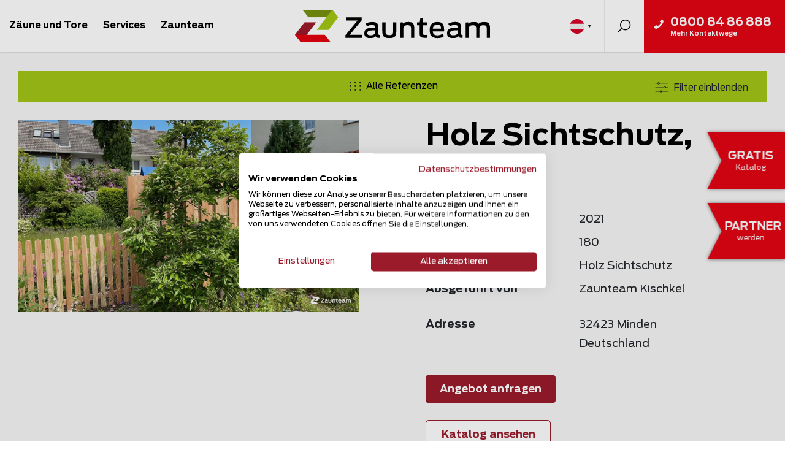

--- FILE ---
content_type: text/html; charset=UTF-8
request_url: https://www.zaunteam.at/de/zaunteam/referenzen/27163?page=
body_size: 28286
content:
<!DOCTYPE html>

<html id="main-container" lang="de-AT"
      site="www.zaunteam.at"
      gtm-ignore_for=""
      class=" franchise-partner find-partner-form-visible"
      data-system-vars="{&quot;language&quot;:&quot;de&quot;,&quot;locale&quot;:&quot;de-AT&quot;,&quot;baseUrl&quot;:&quot;&quot;,&quot;ajaxUrl&quot;:&quot;\/de\/ajax&quot;,&quot;mapPinUrl&quot;:&quot;\/de\/map-pin\/&quot;,&quot;editMode&quot;:false,&quot;env&quot;:&quot;production&quot;,&quot;mapBoxToken&quot;:&quot;pk.eyJ1IjoicG1vc2VyIiwiYSI6ImNsYWw5d3ZxYjAzcnczbnBlNWliZmphemMifQ.pEkdL4tSCeZ9VGlz2fWICA&quot;,&quot;mapCountryBoundaries&quot;:{&quot;ch&quot;:[[5.9561,47.8063],[10.4921,45.7095]],&quot;de&quot;:[[5.8663,55.0992],[15.0419,47.2701]],&quot;at&quot;:[[9.5307,49.0213],[17.1605,46.3787]]},&quot;country&quot;:&quot;at&quot;,&quot;isCrawler&quot;:true,&quot;translations&quot;:{&quot;website&quot;:{&quot;zaunteam_zip_identifier&quot;:&quot;zaunteam-zip&quot;,&quot;zaunteam_country_identifier&quot;:&quot;zaunteam-country&quot;,&quot;partner.map.googlemaps-link&quot;:&quot;Routenplaner&quot;,&quot;references.show-filter&quot;:&quot;Filter einblenden&quot;,&quot;references.hide-filter&quot;:&quot;Filter ausblenden&quot;,&quot;foldable-content.show-more&quot;:&quot;mehr lesen&quot;,&quot;foldable-content.show-less&quot;:&quot;zusammenklappen&quot;,&quot;share.copy_successful&quot;:&quot;Link wurde kopiert&quot;,&quot;share.copy_unsuccessful&quot;:&quot;Ihr Browser unterst\u00fctzt das Kopieren in die Zwischenablage nicht oder verhindert es - folgen Sie bitte dem Link und kopieren Sie die URL&quot;}}}"
      data-current-partner-page=""
      data-nowrap-words="[&quot;zaunteam&quot;,&quot;Zaunteam1&quot;,&quot;zaunteam.ch&quot;,&quot;Franchise Partner&quot;]">
<head>
    <meta charset="utf-8">
    <meta name="viewport" content="width=device-width, initial-scale=1, maximum-scale=1">
    <meta name="format-detection" content="telephone=no">

    
    <link rel="apple-touch-icon" sizes="180x180" href="/static/images/favicon/apple-touch-icon.png">
<link rel="icon" type="image/png" sizes="32x32" href="/static/images/favicon/favicon-32x32.png">
<link rel="icon" type="image/png" sizes="16x16" href="/static/images/favicon/favicon-16x16.png">
<link rel="manifest" href="/static/images/favicon/site.webmanifest">
<link rel="mask-icon" href="/static/images/favicon/safari-pinned-tab.svg" color="#000000">
<link rel="shortcut icon" href="/static/images/favicon/favicon.ico">
<meta name="msapplication-TileColor" content="#ffffff">
<meta name="msapplication-config" content="/static/images/favicon/browserconfig.xml">
<meta name="theme-color" content="#ffffff">

    <link rel="canonical" href="https://www.zaunteam.at/de/zaunteam/referenzen/27163"/>

    
                <title>Zaunteam | Holz Sichtschutz, 32423 Minden</title>
        <meta name="country" content="AT" />
<meta property="og:title" content="Zaunteam | Holz Sichtschutz, 32423 Minden" />
<meta property="og:description" content="Holz Sichtschutz aus dem 2021 in 32423 Minden Deutschland von Zaunteam Kischkel." />
<meta property="og:image" content="https://www.zaunteam.athttps://pub-238c70d8b64a42a18dd5df76b89361f8.r2.dev/thumbnail/partner/41/references/24206/image-thumb__24206__og_image/rfz17376-holz-sichtschutz.jpg" />
<meta property="og:url" content="https://www.zaunteam.at/de/zaunteam/referenzen/27163" />
<meta name="description" content="Holz Sichtschutz aus dem 2021 in 32423 Minden Deutschland von Zaunteam Kischkel." />

        <link href="https://www.zaunteam.ch/de/zaunteam/referenzen/27163" rel="alternate" hreflang="x-default" />
<link href="https://www.zaunteam.ch/de/zaunteam/referenzen/27163" rel="alternate" hreflang="de-ch" />
<link href="https://www.zaunteam.de/de/zaunteam/referenzen/27163" rel="alternate" hreflang="de-de" />
<link href="https://www.zaunteam.at/de/zaunteam/referenzen/27163" rel="alternate" hreflang="de-at" />
<link href="https://www.swisscloture.ch/fr/swisscloture/references/27163" rel="alternate" hreflang="fr-ch" />
    


            <link rel="stylesheet" href="/static/app.c5a0b7fa.css">    
        
    
<script type="text/javascript">
        var toolboxJsFrontend = {
            translations : {                'toolbox.goptout_already_opt_out': 'toolbox.goptout_already_opt_out',
                                'toolbox.goptout_successfully_opt_out': 'toolbox.goptout_successfully_opt_out',
                }
        };
            </script>

<!-- Google Tag Manager -->
<script>(function(w,d,s,l,i){w[l]=w[l]||[];w[l].push({'gtm.start':
new Date().getTime(),event:'gtm.js'});var f=d.getElementsByTagName(s)[0],
j=d.createElement(s),dl=l!='dataLayer'?'&l='+l:'';j.async=true;j.src=
'https://www.googletagmanager.com/gtm.js?id='+i+dl;f.parentNode.insertBefore(j,f);
})(window,document,'script','dataLayer','GTM-PDHPFK5');</script>
<!-- End Google Tag Manager -->
<script>
    
            var _ptg = _ptg || {};
    _ptg.options = _ptg.options || {};

    
            
    </script>


    <script src="/bundles/pimcorecore/js/targeting.js" async></script></head>
<body>


<!-- Google Tag Manager (noscript) -->
<noscript><iframe src="https://www.googletagmanager.com/ns.html?id=GTM-PDHPFK5"
height="0" width="0" style="display:none;visibility:hidden"></iframe></noscript>
<!-- End Google Tag Manager (noscript) -->



    
    <div id="wrapper" class="d-flex flex-column franchise-partner">

                    <div class="d-none d-md-block">
                    <a class="d-block" href="/de/services/kataloge">
        <div class="side-button free-catalog-button">
            <div class="d-flex flex-row flex-nowrap">
                <div class="button-content align-self-center">
                    <div class="content-big">
                        GRATIS
                    </div>
                    <div class="content-small">
                        Katalog
                    </div>
                </div>
                <div class="button-link align-self-center">
                    Jetzt bestellen/ herunterladen
                </div>
                <div class="dd-icon dd-icon-arrow align-self-center"></div>
            </div>
        </div>
    </a>
            </div>
        
                    <div class="d-none d-md-block">
                    <a class="d-block" href="/de/zaunteam/zaunteam-franchising">
        <div class="side-button apply-now-button">
            <div class="d-flex flex-row flex-nowrap">
                <div class="button-content align-self-center">
                    <div class="content-big">
                        Partner
                    </div>
                    <div class="content-small">
                        werden
                    </div>
                </div>
                <div class="button-link align-self-center">
                    Als Partnern von Zaunteam durchstarten!
                </div>
                <div class="dd-icon dd-icon-arrow align-self-center"></div>
            </div>
        </div>
    </a>
            </div>
        
        
<div class="header-container">
    <div class="header-cube-box" data-header-cube-current-page="1" data-header-cube-counter="0">
        <div class="header-cube-page-1">
            <header id="header" class="dd-header">
                <div class="container-wide h-100 pl-md-0 pr-md-0">
                    <div class="row h-100 align-items-end">
                        <div class="col d-none d-md-block h-100">
                                                            <div class="container-wide mega-menu-container h-100 pr-0 d-flex justify-content-start">
                                    <nav class="dd-main-nav h-100">
                                        
    
<ul class="h-100 d-flex justify-content-center align-items-center"><li class="h-100 d-flex justify-content-center align-items-center  "><a href="/de/zaeune-tore" class="">Zäune und Tore</a><div class="main-sub-nav-container"><div class="sub-nav"><ul class="position-relative float-left main-mega-menu"><li class=""><a class="position-relative" href="/de/zaeune/heim-und-garten">
                    Heim und Garten

                                    </a></li><li class=""><a class="position-relative" href="/de/zaeune/industrie-und-sicherheit">
                    Industrie und Sicherheit

                                    </a></li><li class=""><a class="position-relative" href="/de/zaeune/tiere-forst-landwirtschaft">
                    Tiere, Forst- und Landwirtschaft

                                    </a></li><li class=""><a class="position-relative" href="/de/zaeune/offentliche-hand">
                    Öffentliche Hand

                                    </a></li></ul></div></div></li><li class="h-100 d-flex justify-content-center align-items-center position-relative "><a href="/de/zaunteam-services" class="">Services</a><div class="main-sub-nav-container small-mega-menu container"><div class="row"><div class="col"><div class="sub-nav"><ul class="list-unstyled"><li><a id="pimcore-navigation-renderer-menu-6142" title="Online-Anfrage" class=" main" href="/de/services/online-anfrage">Online-Anfrage</a></li><li><a id="pimcore-navigation-renderer-menu-8581" title="Kataloge" class=" main" href="/de/services/kataloge">Kataloge</a></li><li><a id="pimcore-navigation-renderer-menu-5815" title="Zaunplaner" class=" main" href="/de/services/zaunplaner">Zaunplaner</a></li><li><a id="pimcore-navigation-renderer-menu-5811" title="Zaunspiel" class=" main" href="/de/services/zaunspiel">Zaunspiel</a></li><li><a id="pimcore-navigation-renderer-menu-5813" title="Projektplanung" class=" main" href="/de/services/projektplanung">Projektplanung</a></li><li><a id="pimcore-navigation-renderer-menu-5817" title="Wartung und Reparatur" class=" main" href="/de/services/wartung-reparatur">Wartung und Reparatur</a></li><li><a id="pimcore-navigation-renderer-menu-5816" title="Zaun- und Tormontage" class=" main" href="/de/services/zaun-tor-montage">Zaun- und Tormontage</a></li><li><a id="pimcore-navigation-renderer-menu-5819" title="Ramm- und Erdbohrservice" class=" main" href="/de/services/ramm-und-erdbohrservice">Ramm- und Erdbohrservice</a></li><li><a id="pimcore-navigation-renderer-menu-10232" title="Zaunteam TMS" class=" main" href="/de/services/tms">Zaunteam TMS</a></li><li><a id="pimcore-navigation-renderer-menu-18642" title="Handwerkerbonus" class=" main" href="/de/services/handwerkerbonus">Handwerkerbonus</a></li></ul></div></div></div></div></li><li class="h-100 d-flex justify-content-center align-items-center position-relative"><a href="/de">
                    Zaunteam
                </a><div class="main-sub-nav-container small-mega-menu container"><div class="row"><div class="col"><div class="sub-nav"><ul class="list-unstyled"><li><a id="pimcore-navigation-renderer-menu-5858" title="Standorte" class=" main" href="/de/zaunteam/standorte">Standorte</a></li><li><a id="pimcore-navigation-renderer-menu-5859" title="Karriere" class=" main" href="/de/zaunteam/karriere">Karriere</a></li><li class="active"><a id="pimcore-navigation-renderer-menu-5865" title="Referenzen" class=" main active mainactive" href="/de/zaunteam/referenzen">Referenzen</a></li><li><a id="pimcore-navigation-renderer-menu-5860" title="Geschichte" class=" main" href="/de/zaunteam/geschichte">Geschichte</a></li><li><a id="pimcore-navigation-renderer-menu-5862" title="Nachhaltigkeit" class=" main" href="/de/zaunteam/nachhaltigkeit">Nachhaltigkeit</a></li><li><a id="pimcore-navigation-renderer-menu-5863" title="Franchise-Konzept" class=" main" href="/de/zaunteam/zaunteam-franchising">Franchise-Konzept</a></li><li><a id="pimcore-navigation-renderer-menu-5861" title="Medien" class=" main" href="/de/zaunteam/medien">Medien</a></li><li><a id="pimcore-navigation-renderer-menu-5866" title="Kontakt" class=" main" href="/de/zaunteam/kontakt">Kontakt</a></li></ul></div></div></div></div></li></ul>
                                    </nav>
                                </div>
                                                    </div>
                        <div class="col-auto container-center h-100">
                            
<div class="h-100 d-flex flex-column align-items-md-center justify-content-start justify-content-md-center">
    
<a class="dd-logo reset-start-animation h-100 d-flex justify-content-center align-items-center" data-show-start-animation="false" href="/de">
    <img alt="Zaunteam Franchise AG" src="/static/images/logo.svg">
</a>

    </div>
                        </div>
                        <div class="col d-flex justify-content-end h-100">
                            <div class="nav-separator  d-none d-md-flex h-100 justify-content-center align-items-center">
                                            
    <div class="dropdown language-dropdown h-100">
        <button class="dropdown-toggle d-flex align-items-center h-100" data-offset="0, 10" data-flip="false" type="button"
                id="dropdownMenuButton" data-toggle="dropdown" aria-haspopup="true" aria-expanded="false">
            <img class='lang-img' title="Deutsch"
                 src='/static/images/flags/at.svg'>
        </button>
        <div class="dropdown-menu" aria-labelledby="dropdownMenuButton">
                                                
                    <div class="d-flex flex-row language-content">
                        <div class="flag-col">
                            <img class='lang-img' src='/static/images/flags/ch.svg'>
                        </div>
                        <div class="link-col">
                                                            
                                <a class="language-item dropdown-item de-CH "
                                   data-local="de-CH" href='https://www.zaunteam.ch/de/zaunteam/referenzen/27163'>
                                    <span> Deutsch</span>
                                </a>
                                                            
                                <a class="language-item dropdown-item fr-CH "
                                   data-local="fr-CH" href='https://www.swisscloture.ch/fr/swisscloture/references/27163'>
                                    <span> Français</span>
                                </a>
                                                    </div>
                    </div>
                                                                
                    <div class="d-flex flex-row language-content">
                        <div class="flag-col">
                            <img class='lang-img' src='/static/images/flags/de.svg'>
                        </div>
                        <div class="link-col">
                                                            
                                <a class="language-item dropdown-item de-DE "
                                   data-local="de-DE" href='https://www.zaunteam.de/de/zaunteam/referenzen/27163'>
                                    <span> Deutsch</span>
                                </a>
                                                    </div>
                    </div>
                                                                
                    <div class="d-flex flex-row language-content">
                        <div class="flag-col">
                            <img class='lang-img' src='/static/images/flags/at.svg'>
                        </div>
                        <div class="link-col">
                                                            
                                <a class="language-item dropdown-item de-AT active"
                                   data-local="de-AT" href='https://www.zaunteam.at/de/zaunteam/referenzen/27163'>
                                    <span> Deutsch</span>
                                </a>
                                                    </div>
                    </div>
                                                                </div>
    </div>
                            </div>

                            <a class="nav-separator search h-100 d-flex justify-content-center align-items-center search-link"
                               href="#search">
                                Suchen
                            </a>

                            <div class="d-none d-lg-block h-100">
                                <div class="show-more-ways-of-contact h-100-1" data-toggle="modal"
                                     data-target="#header-contact-modal">
                                    

<div class="contact-header container h-100 d-md-flex justify-content-start align-items-center short-contact">
    <div class="d-md-flex flex-row">
        <div class="d-md-flex justify-content-center align-items-start float-left float-md-none">
            <i class="dd-icon-phone"></i>
        </div>
        <div class="flex-grow-1 d-md-flex flex-column">
                            <span class="phone">0800 84 86 888</span>
                        <span class="description"> </span>
            <span class="description d-none d-md-block">Mehr Kontaktwege</span>

            
<ul class="contact-possibilities-list short-contact">
    
        
        
        
        
        
                    <li>
                <a href="/de/zaunteam/kontakt" target="" class=" dd-icon-contact-form">
                                            <span>Kontakt Formular</span>
                                    </a>
            </li>
        
    
        
        
        
        
        
                    <li>
                <a href="/de/services/online-anfrage" target="" class=" dd-icon-online-request">
                                            <span>Online-Anfrage</span>
                                    </a>
            </li>
        
    
</ul>
        </div>
    </div>
</div>
                                </div>
                            </div>

                            <div class="nav-separator d-none d-md-block d-lg-none h-100">
                                <button class="contact-header-small d-flex align-items-center h-100" data-toggle="modal"
                                        data-target="#header-contact-modal">
                                    Kontakt
                                </button>
                            </div>

                            <div class="d-flex d-md-none align-items-center">
                                <div class="dd-mobile-nav-button js-sidr-mobile-trigger">
    <div class="dd-burger">
        <span></span>
        <span></span>
        <span></span>
        <span></span>
    </div>
</div>
                            </div>

                            <div id="sidr-mobile-nav" class="dd-sidr d-none">

    <div class="h-100 d-flex flex-column justify-content-start">
        <div class="">
                            <nav class="dd-mnav">
                    
<ul class="mobile-navigation">
    
                                                                                                                                                                                                                                                        
        
    
                
        
            
            <li class="product-nav main h-100">

                <div class="dd-mnav-lv1-item ">
                    <a class="product-nav main h-100 d-flex align-items-center" href="/de/zaeune-tore">
                        Zäune und Tore
                    </a>
                </div>

                

            </li>

        
    
                
        
    
                                                                                                                                                                                                                                                                                                                                                                                                                                                                                                                                                                                                
        
            
            <li class="main has-child h-100">

                <div class="dd-mnav-lv1-item ">
                    <a class=" main h-100 d-flex align-items-center" href="/de/zaunteam-services">
                        Services
                    </a>
                </div>

                
    

    <ul class="w-100">
    
        
    
        
                        
            <li class=" main ">
                <a href="/de/services/online-anfrage" target="">
                    Online-Anfrage
                </a>

                
                
            </li>

        
    
        
                        
            <li class=" main ">
                <a href="/de/services/kataloge" target="">
                    Kataloge
                </a>

                
                
            </li>

        
    
        
                        
            <li class=" main ">
                <a href="/de/services/zaunplaner" target="">
                    Zaunplaner
                </a>

                
                
            </li>

        
    
        
                        
            <li class=" main ">
                <a href="/de/services/zaunspiel" target="">
                    Zaunspiel
                </a>

                
                
            </li>

        
    
        
                        
            <li class=" main ">
                <a href="/de/services/projektplanung" target="">
                    Projektplanung
                </a>

                
                
            </li>

        
    
        
                        
            <li class=" main ">
                <a href="/de/services/wartung-reparatur" target="">
                    Wartung und Reparatur
                </a>

                
                
            </li>

        
    
        
                        
            <li class=" main ">
                <a href="/de/services/zaun-tor-montage" target="">
                    Zaun- und Tormontage
                </a>

                
                
            </li>

        
    
        
                        
            <li class=" main ">
                <a href="/de/services/ramm-und-erdbohrservice" target="">
                    Ramm- und Erdbohrservice
                </a>

                
                
            </li>

        
    
        
    
        
                        
            <li class=" main ">
                <a href="/de/services/tms" target="">
                    Zaunteam TMS
                </a>

                
                
            </li>

        
    
        
    
        
    
        
                        
            <li class=" main ">
                <a href="/de/services/handwerkerbonus" target="">
                    Handwerkerbonus
                </a>

                
                
            </li>

        
    </ul>


            </li>

        
    
                                                                                                                                                                                                                                                                                                                                                                                                                                                                                                                                                                                                                                                                                                                                                                                                                                                                                                                                                        
        
    
                
        
    
                
        
    
                
        
    
                
        
    
                
        
    
                
        
    
                                                                                                                                                                                                                                                                                                                                                                                                                                                                                                                                                                                                                
        
    
                
        
    
                                                                            
        
    
                
        
    
                                    
        
    
                
        
    
                
        
    
                
        
    
            <li class="h-100 has-child">
            <div class="dd-mnav-lv1-item ">
                <a href="/de/navigation/franchising-nav" class="h-100 d-flex align-items-center">
                    Zaunteam
                </a>
            </div>

            


    <ul class="w-100">
    
        
                        
            <li class=" main ">
                <a href="/de/zaunteam/standorte" target="">
                    Standorte
                </a>

                
                
            </li>

        
    
        
                        
            <li class=" main ">
                <a href="/de/zaunteam/karriere" target="">
                    Karriere
                </a>

                
                
            </li>

        
    
        
                        
            <li class=" main active mainactive ">
                <a href="/de/zaunteam/referenzen" target="">
                    Referenzen
                </a>

                
                
            </li>

        
    
        
                        
            <li class=" main ">
                <a href="/de/zaunteam/geschichte" target="">
                    Geschichte
                </a>

                
                
            </li>

        
    
        
                        
            <li class=" main ">
                <a href="/de/zaunteam/nachhaltigkeit" target="">
                    Nachhaltigkeit
                </a>

                
                
            </li>

        
    
        
                        
            <li class=" main ">
                <a href="/de/zaunteam/zaunteam-franchising" target="">
                    Franchise-Konzept
                </a>

                
                
            </li>

        
    
        
                        
            <li class=" main ">
                <a href="/de/zaunteam/medien" target="">
                    Medien
                </a>

                
                
            </li>

        
    
        
                        
            <li class=" main ">
                <a href="/de/zaunteam/kontakt" target="">
                    Kontakt
                </a>

                
                
            </li>

        
    </ul>


        </li>

    
                
    <li class="language-nav-mobile main has-child h-100">
        <div class="selected-lang d-flex flex-row">
            <img class='lang-img' title="Deutsch"
                 src='/static/images/flags/at.svg'>
            <span class="main h-100 d-flex align-items-center"> Deutsch </span>
        </div>

                                    
                <ul class="list-unstyled">
                    <li class="d-flex flex-row align-items-start language-content">
                        <div class="flag-col">
                            <img class='lang-img' src='/static/images/flags/ch.svg'>
                        </div>
                        <div class="link-col">
                                                            <a class="" href='https://www.zaunteam.ch/de/zaunteam/referenzen/27163'>
                                    <span> Deutsch</span>
                                </a>
                                                            <a class="" href='https://www.swisscloture.ch/fr/swisscloture/references/27163'>
                                    <span> Français</span>
                                </a>
                                                    </div>
                    </li>
                </ul>
                                                
                <ul class="list-unstyled">
                    <li class="d-flex flex-row align-items-start language-content">
                        <div class="flag-col">
                            <img class='lang-img' src='/static/images/flags/de.svg'>
                        </div>
                        <div class="link-col">
                                                            <a class="" href='https://www.zaunteam.de/de/zaunteam/referenzen/27163'>
                                    <span> Deutsch</span>
                                </a>
                                                    </div>
                    </li>
                </ul>
                                                
                <ul class="list-unstyled">
                    <li class="d-flex flex-row align-items-start language-content">
                        <div class="flag-col">
                            <img class='lang-img' src='/static/images/flags/at.svg'>
                        </div>
                        <div class="link-col">
                                                            <a class="active-lang" href='https://www.zaunteam.at/de/zaunteam/referenzen/27163'>
                                    <span> Deutsch</span>
                                </a>
                                                    </div>
                    </li>
                </ul>
                                            </li>

</ul>

                </nav>
                    </div>

                    <div class="side-button-mobile d-md-none mt-auto mb-0">
                    <a class="d-block" href="/de/services/kataloge">
        <div class="side-button free-catalog-button">
            <div class="d-flex flex-row flex-nowrap">
                <div class="button-content align-self-center">
                    <div class="content-big">
                        GRATIS
                    </div>
                    <div class="content-small">
                        Katalog
                    </div>
                </div>
                <div class="button-link align-self-center">
                    Jetzt bestellen/ herunterladen
                </div>
                <div class="dd-icon dd-icon-arrow align-self-center"></div>
            </div>
        </div>
    </a>
            </div>
        
                    <div class="side-button-mobile d-md-none mt-0 mb-0">
                    <a class="d-block" href="/de/zaunteam/zaunteam-franchising">
        <div class="side-button apply-now-button">
            <div class="d-flex flex-row flex-nowrap">
                <div class="button-content align-self-center">
                    <div class="content-big">
                        Partner
                    </div>
                    <div class="content-small">
                        werden
                    </div>
                </div>
                <div class="button-link align-self-center">
                    Als Partnern von Zaunteam durchstarten!
                </div>
                <div class="dd-icon dd-icon-arrow align-self-center"></div>
            </div>
        </div>
    </a>
            </div>
        
        <div class="mobile-contact-container position-relative mt-3 mb-0">
            

<div class="contact-header container h-100 d-md-flex justify-content-start align-items-center ">
    <div class="d-md-flex flex-row">
        <div class="d-md-flex justify-content-center align-items-start float-left float-md-none">
            <i class="dd-icon-phone"></i>
        </div>
        <div class="flex-grow-1 d-md-flex flex-column">
                            <span class="phone">0800 84 86 888</span>
                        <span class="description"> </span>
            <span class="description d-none d-md-block">Mehr Kontaktwege</span>

            
<ul class="contact-possibilities-list ">
    
        
        
        
        
        
                    <li>
                <a href="/de/zaunteam/kontakt" target="" class=" dd-icon-contact-form">
                                            <span>Kontakt Formular</span>
                                    </a>
            </li>
        
    
        
        
        
        
        
                    <li>
                <a href="/de/services/online-anfrage" target="" class=" dd-icon-online-request">
                                            <span>Online-Anfrage</span>
                                    </a>
            </li>
        
    
</ul>
        </div>
    </div>
</div>
        </div>
    </div>
</div>
                        </div>
                    </div>
                </div>
            </header>
        </div>
        <div class="header-cube-page-2 next-page"></div>
        <div class="header-cube-page-3"></div>
        <div class="header-cube-page-4"></div>
    </div>

    </div>


<div class="contact-modal modal fade" id="header-contact-modal" tabindex="-1" role="dialog" aria-hidden="true">
    <div class="modal-dialog modal-dialog-centered modal-md" role="document">
        <div class="modal-content">
            <div class="modal-header">
                <button type="button" class="close" data-dismiss="modal" aria-label="Close">
                    <i class="dd-icon-close"></i>
                </button>
            </div>
            <div class="modal-body">

                <h2>Kontaktieren Sie uns</h2>

                <div class="d-flex flex-row justify-content-between">
                    <div class="flex-fill mr-3">
                        
<ul class="contact-possibilities-list contact-modal">
    
        
        
        
        
        
                    <li>
                <a href="/de/zaunteam/kontakt" target="" class=" dd-icon-contact-form">
                                            <span>Kontakt Formular</span>
                                    </a>
            </li>
        
    
        
        
        
        
        
                    <li>
                <a href="/de/services/online-anfrage" target="" class=" dd-icon-online-request">
                                            <span>Online-Anfrage</span>
                                    </a>
            </li>
        
    
</ul>
                    </div>

                    <div class="flex-fill d-flex flex-column align-content-center">
                                                    <span class="strong">Rufen Sie an</span>
                        
                        

<div class="franchising-contact d-flex flex-column mt-3">
    <label>Gratis Telefonnummer:</label>

    <div class="d-flex">
        <a class="prime-icon-button phone-number d-flex flex-row align-items-stretch" href="tel:0800 84 86 888">
            <span class="d-flex align-items-center">0800 84 86 888</span>
            <i class="dd-icon-phone d-flex align-items-center justify-content-center"></i>
        </a>
    </div>


    </div>
                    </div>
                </div>

            </div>
        </div>
    </div>
</div>

<div class=" modal fade find-partner-modal" id="header-find-partner-modal" tabindex="-1" role="dialog" aria-hidden="true">
    <div class="modal-dialog modal-dialog-centered" role="document">
        <div class="modal-content">
            <div class="modal-header">
                <button type="button" class="close" data-dismiss="modal" aria-label="Close">
                    <i class="dd-icon-close"></i>
                </button>
            </div>
            <div class="modal-body text-center">
                <div class="find-partner-form row align-items-center justify-content-center">

    <span class="col-12 title">Mein Zaunteam finden</span>

    <div class="col-12 d-flex flex-column align-items-center justify-content-center">
        <form class="find-zip-form">
            <div class="zip-finder-container d-flex flex-row align-items-center">
                
            
    <select class="bootstrap-select language-select d-flex " data-width="60px">
                                                                    <option 
                        data-url="https://www.zaunteam.ch/de"
                        data-content="<img class='lang-img' value='CH' title='Schweiz' src='/static/images/flags/ch.svg'>"
                >
                    CH
                </option>
                                                                                <option 
                        data-url="https://www.zaunteam.de/de"
                        data-content="<img class='lang-img' value='DE' title='Deutschland' src='/static/images/flags/de.svg'>"
                >
                    DE
                </option>
                                                                                <option selected
                        data-url="https://www.zaunteam.at/de"
                        data-content="<img class='lang-img' value='AT' title='Österreich' src='/static/images/flags/at.svg'>"
                >
                    AT
                </option>
                                            </select>
                <div class="flex-fill">
                    <input class="w-100" placeholder="PLZ eingeben" type="number">
                </div>
                <button class="dd-icon-arrow" type="submit"></button>
            </div>
        </form>
    </div>

    
<button class="remove-partner-from-session btn btn-tertiary flex-row align-items-center justify-content-center mt-3 col-12">
    <i class="dd-icon-arrow-left mr-2"></i>
    <span> Zurück zur Hauptseite</span>
</button>
</div>

                <div class="collapse" id="responseInfoNoPartnerFound">
                    
<div class="no-partner-found-container">

    <div class="info-container flex">
        <div class="info-text-container text-left">
            <div class="text-left d-flex">
                <span class="title">Leider gibt es noch keinen Zaunteam Standort in Ihrem Gebiet. Interessiert an einer erfolgreichen Selbständigkeit?</span>
            </div>
                                        <a class="btn btn-primary btn-sm"
                   href="/de/zaunteam/zaunteam-franchising">Klicken Sie hier</a>
            
        </div>
    </div>

    
            <div class="link-container link-container__modified d-flex flex-row justify-content-start align-items-center">
            <i class="dd-icon-info d-flex justify-content-center align-items-center mr-3"></i>
            <div class="text-left">
                <div class="info-text mb-2">Zaunteam für weitere Informationen kontaktieren.</div>
                <a class="btn btn-primary btn-sm"
                   href="/de/zaunteam/zaunteam-franchising">Klicken Sie hier</a>
            </div>
        </div>
    
</div>
                </div>

                <div class="collapse" id="responseInfoError">
                    
<div class="error-container">
    <div class="info-container d-flex flex-row align-items-start">
        <i class="dd-icon-cross mr-3"></i>

        <div class="info-text-container d-flex flex-column align-items-start justify-content-center">
            <span class="title">Ein Fehler ist aufgetreten.</span>
            <p>Leider hat sich ein Fehler ereignet</p>
        </div>
    </div>
</div>
                </div>
            </div>
        </div>
    </div>
</div>

<div class=" modal-small modal response-no-partner-found-modal response-info-modal fade" id="header-find-partner-response-modal" tabindex="-1" role="dialog" aria-hidden="true">
    <div class="modal-dialog modal-dialog-centered modal-md" role="document">
        <div class="modal-content">
            <div class="modal-header">
                <button type="button" class="close" data-dismiss="modal" aria-label="Close">
                    <i class="dd-icon-close"></i>
                </button>
            </div>
            <div class="modal-body">
               
<div class="no-partner-found-container">

    <div class="info-container flex">
        <div class="info-text-container text-left">
            <div class="text-left d-flex">
                <span class="title">Leider gibt es noch keinen Zaunteam Standort in Ihrem Gebiet. Interessiert an einer erfolgreichen Selbständigkeit?</span>
            </div>
                                        <a class="btn btn-primary btn-sm"
                   href="/de/zaunteam/zaunteam-franchising">Klicken Sie hier</a>
            
        </div>
    </div>

    
            <div class="link-container link-container__modified d-flex flex-row justify-content-start align-items-center">
            <i class="dd-icon-info d-flex justify-content-center align-items-center mr-3"></i>
            <div class="text-left">
                <div class="info-text mb-2">Zaunteam für weitere Informationen kontaktieren.</div>
                <a class="btn btn-primary btn-sm"
                   href="/de/zaunteam/zaunteam-franchising">Klicken Sie hier</a>
            </div>
        </div>
    
</div>
            </div>
        </div>
    </div>
</div>

<div class=" modal-small modal response-error-modal response-info-modal  fade" id="header-find-partner-response-error-modal" tabindex="-1" role="dialog" aria-hidden="true">
    <div class="modal-dialog modal-dialog-centered modal-md" role="document">
        <div class="modal-content">
            <div class="modal-header">
                <button type="button" class="close" data-dismiss="modal" aria-label="Close">
                    <i class="dd-icon-close"></i>
                </button>
            </div>
            <div class="modal-body">
               
<div class="error-container">
    <div class="info-container d-flex flex-row align-items-start">
        <i class="dd-icon-cross mr-3"></i>

        <div class="info-text-container d-flex flex-column align-items-start justify-content-center">
            <span class="title">Ein Fehler ist aufgetreten.</span>
            <p>Leider hat sich ein Fehler ereignet</p>
        </div>
    </div>
</div>
            </div>
        </div>
    </div>
</div>

<div class=" modal-small modal force-open response-info-modal fade" id="header-surround-partner-modal" tabindex="-1" role="dialog" aria-hidden="true">
    <div class="modal-dialog modal-dialog-centered modal-md" role="document">
        <div class="modal-content">
            <div class="modal-header">
                <button type="button" class="close" data-dismiss="modal" aria-label="Close">
                    <i class="dd-icon-close"></i>
                </button>
            </div>
            <div class="modal-body">
               
<div class="no-partner-found-container">

    <div class="info-container">
        <div class="info-text-container">
            <div class="title"> </div>

            <div class="surrounding-text mb-3">
                
                Für Ihre Anfrage betreut Sie gerne das                     <span class="surrounding-partner text-nowrap">Franchise AG</span>
                .
            </div>

            
            
        </div>
    </div>

                <div class="link-container d-flex flex-row justify-content-start align-items-center">
            <i class="dd-icon-info d-flex justify-content-center align-items-center mr-3"></i>
            <div>
                <div class="info-text mb-2"> In dieser Region ist unmittelbar keine Zaunteam-Lizenz vergeben. Neugierig?</div>
                <a class="btn btn-primary btn-sm"
                   href="/de/zaunteam/zaunteam-franchising">Klicken Sie hier</a>
            </div>
        </div>
    
</div>
            </div>
        </div>
    </div>
</div>

        <div class="content-wrapper flex-grow-1">
                                        <main id="main-content"
                      class="dd-main-content  ">
                    
    <div class="references-wrapper reference-detail-wrapper" data-reference-id="27163">
        <div class="container-fluid pr-0 pl-0">
            <div class="page-controls d-flex flex-column">
    <div class="control-panel d-flex flex-row flex-lg-column justify-content-center align-items-center">
        <div class="slider-controls">
                                        <div class="reference-control reference-list"><a href="/de/zaunteam/referenzen" class="overview-link">Alle Referenzen</a></div>
                                </div>
    </div>

    <div class="filter-button show-filters">
        <p class="text">Filter einblenden</p>
    </div>

    <div class="container-wide restricted-width">
        
<div id="searchform" class="searchform" data-search-results-only=""
     style="display:none;">

    <form method="get" action="/de/zaunteam/referenzen/27163" class="reference-search-form" data-dependency-url="/de/reference/form-dependencies">
    <input type="hidden" id="country" name="country" />

    <div class="text-right d-lg-none filter-overlay-close-wrapper">
        <div class="filter-close filter-overlay-close">
            schließen <span class="close-icon dd-icon-close"></span>
        </div>
    </div>

    <div class="form-unit">
        <div class="d-none d-lg-flex justify-content-between align-items-baseline mb-4">
            <h3 class="mb-0">Filter</h3>
            <div class="d-inline">
                <div class="loading-container d-inline">
                    <img src="/static/images/lg-loading.gif" alt="">
                </div>
                <div class="button-container d-none d-lg-inline">
    <button type="reset" class="btn btn-secondary mr-2">Zurücksetzen</button>
</div>
            </div>
        </div>
        <div class="row grid-lg-60 search-form-wrapper flex-column">
            <div class="col-12 search-form-control form-control-radius search-element-container"
                 data-searcharea="distance">
                <div>
        
    <div class="slide-control-wrapper" id="radius">
        <label class="w-100">
            In der Nähe von 
        </label>

        <div class="d-flex flex-row flex-wrap w-100">
            <div class="form-group w-100">

                                <label class="">PLZ in Österreich</label>
                <input type="text" id="zip" name="zip" class="mr-ty-3 mr-xl-0 custom-input form-control js-bind-location form-control-zip" placeholder="PLZ" />

            </div>
            <div class="slider-container flex-grow-1 mt-3">
                <div class="d-flex flex-column flex-grow-1">
                    <div class="d-flex flex-row align-items-start w-100">
                        <span class="mr-2 slide-control-info info-min">Radius</span>
                        <span class="mr-2 slide-control-info info-value"><input type="number" class="range-input js-bind-value"
                                                                                data-min="10" data-max="650"> km</span>
                        <span class="slide-control-info info-max ml-auto">Überall</span>
                    </div>
                    <input type="range" id="radius" name="radius" min="10" max="650" class="slide-control mt-3 mb-4" />
                </div>
            </div>
        </div>
    </div>
</div>
            </div>
            <div class="col-12">
                <div class="filter-elements-container">
                    <div class="col-12 search-form-control form-control-productarea search-element-container"
                         data-searcharea="area">
                        
    <div class="icon-choice-wrapper">

        <div><label for="product_area">Bereich</label><select id="product_area" name="product_area" class="hidden"><option value="">Bereich wählen</option><option value="138">Heim und Garten</option><option value="140">Industrie und Sicherheit</option><option value="139">Öffentliche Hand</option><option value="24640">Tiere, Forst- und Landwirtschaft</option></select></div>

                    <ul class="row gird-xs-5 justify-content-between">
                                                        <li class="col px-1 mb-3 icon-choice heim-garten  "
                        title="Heim und Garten"
                        data-selection="138">
                        <div class="icon-wrapper">
                            <i class="dd-icon dd-icon-home-garden"></i>
                            <div class="title">Heim und Garten</div>
                        </div>
                    </li>
                                                        <li class="col px-1 mb-3 icon-choice industrie-sicherheit  "
                        title="Industrie und Sicherheit"
                        data-selection="140">
                        <div class="icon-wrapper">
                            <i class="dd-icon dd-icon-home-industry"></i>
                            <div class="title">Industrie und Sicherheit</div>
                        </div>
                    </li>
                                                        <li class="col px-1 mb-3 icon-choice oeffentliche-hand  "
                        title="Öffentliche Hand"
                        data-selection="139">
                        <div class="icon-wrapper">
                            <i class="dd-icon dd-icon-home-public"></i>
                            <div class="title">Öffentliche Hand</div>
                        </div>
                    </li>
                                                        <li class="col px-1 mb-3 icon-choice tierhaltung  "
                        title="Tiere, Forst- und Landwirtschaft"
                        data-selection="24640">
                        <div class="icon-wrapper">
                            <i class="dd-icon dd-icon-home-animal"></i>
                            <div class="title">Tiere, Forst- und Landwirtschaft</div>
                        </div>
                    </li>
                            </ul>
        
    </div>

                    </div>
                    <div class="col-12 search-form-control form-control-purposecluster search-element-container"
                         data-searcharea="purposecluster">
                        
    <div class="icon-choice-wrapper">

        <div><label for="product_purposecluster">Anforderung</label><select id="product_purposecluster" name="product_purposecluster" class="hidden"><option value=""></option><option value="laermschutz">Lärmschutz</option><option value="aesthetik">Ästhetik</option><option value="privatsphaere-sichtschutz">Sichtschutz</option><option value="sicherheit">Sicherheit</option></select></div>

        
                    <ul class="row gird-xs-5 justify-content-between">
                                                        <li class="col px-1 mb-3 icon-purpose-cluster laermschutz  "
                        title="Lärmschutz"
                        data-selection="laermschutz"
                                                >
                        <div class="icon-wrapper">
                            <i class="dd-icon dd-icon-noise-protection"></i>
                            <div class="title">Lärmschutz</div>
                        </div>
                    </li>
                                                        <li class="col px-1 mb-3 icon-purpose-cluster aesthetik  "
                        title="Ästhetik"
                        data-selection="aesthetik"
                                                >
                        <div class="icon-wrapper">
                            <i class="dd-icon dd-icon-esthetic"></i>
                            <div class="title">Ästhetik</div>
                        </div>
                    </li>
                                                        <li class="col px-1 mb-3 icon-purpose-cluster privatsphaere-sichtschutz  "
                        title="Sichtschutz"
                        data-selection="privatsphaere-sichtschutz"
                                                >
                        <div class="icon-wrapper">
                            <i class="dd-icon dd-icon-privacy-protection"></i>
                            <div class="title">Sichtschutz</div>
                        </div>
                    </li>
                                                        <li class="col px-1 mb-3 icon-purpose-cluster sicherheit  "
                        title="Sicherheit"
                        data-selection="sicherheit"
                                                >
                        <div class="icon-wrapper">
                            <i class="dd-icon dd-icon-secure"></i>
                            <div class="title">Sicherheit</div>
                        </div>
                    </li>
                            </ul>
        
    </div>

                    </div>
                    <div class="col-12 search-form-control search-element-container">
                        <label for="product_purpose">Zweck</label>
                        <div class="button-container">
                            <div class="w-100 form-group" id="product-purpose-text">
                                <select id="product_purpose" name="product_purpose[]" class="form-control" multiple="multiple"><option value="absturzsicherung">Absturzsicherung</option><option value="einbruchssicherheit">Einbruchssicherheit</option><option value="grundstuecksabgrenzung">Grundstückabgrenzung</option><option value="landwirtschaft">Landwirtschaft</option><option value="laermschutz">Lärmschutz</option><option value="pflegeleicht">Pflegeleicht</option><option value="privatsphaere-sichtschutz">Privatsphäre/Sichtschutz</option><option value="schutz">Schutz</option><option value="sicherheit">Sicherheit</option><option value="tierfreundlich">Tierfreundlich</option><option value="treppen-arbeitssicherheit">Treppen- Arbeitssicherheit</option><option value="aesthetik">Ästhetik</option></select>
                            </div>
                        </div>
                    </div>
                    <div class="col-12 collapse extended extended-searchform" id="extended-search">
                        <div class="extended-searchform-inner">

    <h5>Materialien &amp; Modelle</h5>

    <div class="form-unit row grid-lg-60">

        <div class="col-12 search-form-control form-control-productmaterial search-element-container"
             data-searcharea="material">
            <label for="product_material">Material</label>
<div class="button-container">
    <div class="w-100 form-group">
        <select id="product_material" name="product_material[]" class="form-control relation-dependency" multiple="multiple"><option value="142">Aluminium</option><option value="152">Bambus</option><option value="146">Beton</option><option value="34208">BPC</option><option value="148">Diverse</option><option value="149">Edelstahl</option><option value="150">Glas</option><option value="143">Holz</option><option value="24877">HPL</option><option value="34757">Keramik</option><option value="145">Kunststoff</option><option value="24639">Kunststoff/Stahl</option><option value="144">Stahl</option><option value="147">WPC</option><option value="34693">Zement</option></select>
    </div>
</div>
        </div>

        <div class="col-12 search-form-control search-element-container">

            <label for="product_group">Zaunsystem</label>
            <div class="w-100 form-group">
                <select id="product_group" name="product_group[]" data-live-search="data-live-search" class="form-control relation-dependency" multiple="multiple"><option value="34408">Absperrbügel</option><option value="34406">Absperrgitter</option><option value="34409">Absperrpfosten</option><option value="23848">Absperrung</option><option value="34410">Alu Systemprofil</option><option value="26710">Alu Systemprofil diverse</option><option value="34411">Alu Varioprofil</option><option value="23758">Aluminium Sichtschutz</option><option value="23743">Aluzaun</option><option value="34571">Amphibienschutzzaun</option><option value="23806">Automatische Tore</option><option value="34423">Ballfang Doppelstabmatte</option><option value="34422">Ballfangnetz</option><option value="710">Ballfangzaun</option><option value="34543">Bambus Sichtschutz Chiang-Mai</option><option value="34544">Bambus Sichtschutz Sansibar</option><option value="34545">Bambus Sichtschutz, weitere Modelle</option><option value="34454">Bänderzaun</option><option value="34424">Beton Sichtschutz</option><option value="704">Betonzaun</option><option value="34529">Bohlenzaun</option><option value="34207">BPC Systemprofil</option><option value="34455">Centaur Pferdezaun</option><option value="34582">Classic Aluzaun</option><option value="34425">Cortenzaun</option><option value="34581">Décor Perfor Aluzaun</option><option value="34561">Décor Stab Aluzaun</option><option value="728">Decorzaun</option><option value="34560">Decorzaun Bologna</option><option value="34559">Decorzaun Como</option><option value="34558">Decorzaun Milano</option><option value="34557">Decorzaun Palermo</option><option value="34556">Decorzaun Torino</option><option value="34555">Decorzaun Verona</option><option value="34432">Deko-Doppelstabmatten Berlin</option><option value="34439">Deko-Doppelstabmatten Bremen</option><option value="34438">Deko-Doppelstabmatten Dresden</option><option value="34434">Deko-Doppelstabmatten Hannover</option><option value="34435">Deko-Doppelstabmatten München</option><option value="34437">Deko-Doppelstabmatten Schwerin</option><option value="34433">Deko-Doppelstabmatten Stuttgart</option><option value="34436">Deko-Doppelstabmatten Wiesbaden</option><option value="23748">Deko-Doppelstabmattenzaun</option><option value="701">Design Sichtschutz</option><option value="23937">Design Zaun</option><option value="34442">Diagonalgeflecht Economy</option><option value="34441">Diagonalgeflecht stabil</option><option value="34471">Dichtzaun</option><option value="702">Doppelstabmattenzaun</option><option value="34444">Doppelstabmattenzaun leicht</option><option value="34443">Doppelstabmattenzaun schwer</option><option value="734">Drahtseilzaun</option><option value="735">Drahtzaun</option><option value="34445">Drehkreuz</option><option value="34463">Edelstahl Handlauf geneigt</option><option value="34462">Edelstahl Handlauf horizontal</option><option value="746">Edelstahlzaun</option><option value="34554">Elektrofestzaun</option><option value="23874">Elektrozaun für Nutztiere</option><option value="23829">Elektrozaun für Pferde</option><option value="34405">Expresszaun</option><option value="703">Flecht Sichtschutz</option><option value="34457">Flecht Sichtschutz Flechtfix</option><option value="34458">Flecht Sichtschutz Professional</option><option value="34553">Flexnetz Classic Rohrrahmen</option><option value="34419">Flügeltor Metall</option><option value="34459">Gabionen</option><option value="23780">Gabionen Steinkörbe</option><option value="34527">Galant Dublin</option><option value="23820">Gartentüren und Gartentore</option><option value="34466">Geländer Aluminium Classic</option><option value="23815">Geländer und Handläufe</option><option value="34572">Gitterzaun für Kleintiere</option><option value="725">Glas Sichtschutz</option><option value="23872">Glas Zaun</option><option value="34461">Glaszaun</option><option value="716">Halbrundlattenzaun</option><option value="34495">Haselnusszaun Komfort</option><option value="34494">Haselnusszaun Kompakt</option><option value="34483">Haselnusszaun Stabil</option><option value="34470">Hecke am laufenden Meter</option><option value="23752">Holz Sichtschutz</option><option value="34474">Holz Sichtschutz Fribourg</option><option value="34479">Holz Sichtschutz Interlaken</option><option value="34476">Holz Sichtschutz Luzern</option><option value="34469">Holz Sichtschutz Rhombus</option><option value="34480">Holz Sichtschutz Saas Fee</option><option value="34472">Holz Sichtschutz San Remo</option><option value="34477">Holz Sichtschutz Sargans</option><option value="34473">Holz Sichtschutz Spiez</option><option value="34478">Holz Sichtschutz Zermatt</option><option value="34475">Holz Sischtschutz Lugano</option><option value="34487">Holzsichtschutz Augsburg</option><option value="34489">Holzsichtschutz Kärnten</option><option value="34486">Holzsichtschutz München</option><option value="34488">Holzsichtschutz Nürnberg</option><option value="34491">Holzsichtschutz Seewalchen</option><option value="34490">Holzsichtschutz Tirol</option><option value="34485">Holzsichtschutz Western</option><option value="23803">Holzzäune</option><option value="34522">Horserail Galoppzaun</option><option value="34524">HPL Sichtschutz</option><option value="23792">Jäger-, Scheren-, Kreuzzaun</option><option value="34498">Jägerzaun</option><option value="34499">Keramik Sichtschutz</option><option value="34552">Kiwizaun</option><option value="694">Klassikzaun</option><option value="34504">Klassikzaun Achilles</option><option value="34510">Klassikzaun Aphrodite</option><option value="34508">Klassikzaun Apollon</option><option value="34506">Klassikzaun Ares</option><option value="34509">Klassikzaun Athene</option><option value="34511">Klassikzaun Demeter</option><option value="34502">Klassikzaun Hades</option><option value="34507">Klassikzaun Herakles</option><option value="34505">Klassikzaun Hyperion</option><option value="34501">Klassikzaun Poseidon</option><option value="34503">Klassikzaun Zeus</option><option value="34500">Klassikzaun, weitere Modelle</option><option value="23784">Knotengitter</option><option value="34515">Knotengitter Forst</option><option value="34513">Knotengitter leicht</option><option value="34514">Knotengitter schwer</option><option value="34512">Knotengitter Tornado</option><option value="34516">Knotengitter Torus</option><option value="34421">Kompakttor</option><option value="720">Koppelzaun</option><option value="34517">Koppelzaun Horserail</option><option value="34518">Koppelzaun Imperial</option><option value="34520">Koppelzaun Massive</option><option value="34519">Koppelzaun Resident</option><option value="34521">Koppelzaun Royal</option><option value="34551">Kordelzaun</option><option value="34496">Kreuzzaun</option><option value="23772">Kunststoff Sichtschutz</option><option value="34523">Kunststoff Sichtschutz Blackpool</option><option value="23831">Kunststoff Zaun</option><option value="34440">Lace Zaun</option><option value="34550">Lächenzaun Bristol gerade</option><option value="34468">Lamellenzaun</option><option value="700">Lärchenzaun</option><option value="34549">Lärchenzaun Bristol Bogen nach oben</option><option value="34453">Lärchenzaun Bristol Bogen nach unten</option><option value="34452">Lärchenzaun Chur mit Holztraversen</option><option value="34451">Lärchenzaun Feldkirch</option><option value="34450">Lärchenzaun Friesenzaun gerade</option><option value="34531">Lärchenzaun Kufstein</option><option value="34449">Lärchenzaun Ramsau gerade</option><option value="34448">Lärchenzaun Villach</option><option value="23746">Lärmschutzzaun</option><option value="34526">Lattenzaun Galant</option><option value="34528">Lattenzaun National</option><option value="34418">Liftgate</option><option value="34447">London Staketenzaun</option><option value="32829">Luchszaun</option><option value="23761">Maschendrahtzaun</option><option value="23923">mobiler Elektrozaun</option><option value="34446">Modern Aluzaun</option><option value="23825">Natur Sichtschutz</option><option value="23754">Naturzaun</option><option value="34431">Oxford Staketenzaun gerade</option><option value="34430">Oxford Staketenzaun nach oben</option><option value="34429">Oxford Staketenzaun nach unten </option><option value="34428">Palisaden Aluzaun</option><option value="718">Palisadenzaun</option><option value="30998">Palisadenzaun weitere Modelle</option><option value="34530">Palisadenzaun, weitere Modelle</option><option value="23919">Panel</option><option value="23813">Pantanet</option><option value="34427">Perimesh-Zaun aus Edelstahl</option><option value="34456">Permanent Zaun</option><option value="34407">Poller</option><option value="760">Poolzaun</option><option value="23877">Profilmatten</option><option value="23802">Ranchzaun</option><option value="23891">Raumtrennung</option><option value="34492">Robinienzaun Exklusiv</option><option value="34493">Robinienzaun Stabil</option><option value="34533">Rohrramen Schiebetor</option><option value="34537">Schallschutzzaun Aluminium</option><option value="34534">Schallschutzzaun Noistop Essential</option><option value="34535">Schallschutzzaun Noistop Steel</option><option value="34536">Schallschutzzaun Noistop Wood</option><option value="34497">Scherenzaun</option><option value="34417">Schiebetor freitragend</option><option value="34416">Schnelllauf-Falttor</option><option value="34539">Schranke mit Antrieb</option><option value="34540">Schranke mit Handbetrieb</option><option value="773">Sicherheitszaun</option><option value="34542">Sicherheitszaun Perimeter Locator®</option><option value="34541">Sicherheitszaun Powerfence</option><option value="23788">Sichtschutz aus Bambus</option><option value="34467">Sichtschutz aus Bohlen</option><option value="34525">Sichtschutz Newport</option><option value="25907">Solarzaun</option><option value="24142">Sonstige Modelle</option><option value="34426">Spider Elektrozaunsystem</option><option value="744">Stabgitterzaun</option><option value="34547">Stabgitterzaun Classic</option><option value="34546">Stabgitterzaun Modern</option><option value="34548">Stabgitterzaun Secure</option><option value="34464">Staketengeländer mit Handlauf</option><option value="34465">Staketengeländer ohne Handlauf</option><option value="23750">Staketenzaun</option><option value="34415">Staketenzaun mit Holztraversen</option><option value="34414">Staketenzaun mit U-Stahl Traverse</option><option value="34413">Staketenzaun, weitere Modelle</option><option value="34532">Steckfix</option><option value="754">Steckzaun</option><option value="34562">Steckzaun Ascona</option><option value="34460">Steinsäule</option><option value="745">Stilzaun</option><option value="34569">Stilzaun Göteborg</option><option value="34563">Stilzaun Helsinki</option><option value="34567">Stilzaun Kuopio</option><option value="34565">Stilzaun Lahti</option><option value="34570">Stilzaun Malmö</option><option value="34566">Stilzaun Rovaniemi</option><option value="34568">Stilzaun Stockholm</option><option value="34564">Stilzaun Tampere</option><option value="34420">Teleskop Schiebetor</option><option value="24062">Tierschutzzaun</option><option value="23769">Tore &amp; Durchgänge</option><option value="23921">Voliere</option><option value="34573">Vorgartenzaun Mardrid</option><option value="23853">Wegzäune</option><option value="34481">Weidenzaun</option><option value="34484">Weidenzaun Exclusiv</option><option value="34482">Weidenzaun Solid</option><option value="740">Weidetor</option><option value="34412">Weidetor Zaunteam</option><option value="34538">WPC Lärmschutz</option><option value="708">WPC Sichtschutz</option><option value="34576">WPC Sichtschutz Classic</option><option value="34580">WPC Sichtschutz Discrétion</option><option value="34574">WPC Sichtschutz diverse</option><option value="34575">WPC Sichtschutz diverse</option><option value="34577">WPC Sichtschutz Platinum</option><option value="34579">WPC Sichtschutz Platinum XL</option><option value="34578">WPC Sichtschutz XL</option><option value="27256">Zaunbeleuchtung</option><option value="24065">Zäune für Kleintiere</option><option value="34583">Ziergitterzaun Den Haag</option><option value="34586">Ziergitterzaun Kopenhagen</option><option value="34585">Ziergitterzaun Kristiansund</option><option value="34584">Ziergitterzaun Lillehammer</option><option value="34587">Ziergitterzaun Rotterdam</option></select>
            </div>
        </div>

        <div class="col-12 search-form-control search-element-container">

            <label for="product_type">Zaunmodell</label>
            <div class="w-100 form-group">
                <select id="product_type" name="product_type[]" data-live-search="data-live-search" class="form-control relation-dependency" multiple="multiple"><option value="26872"></option><option value="23926"> Alutor Classic 1-flüglig</option><option value="344">Absperrbügel</option><option value="500">Absperrkette</option><option value="23847">Absperrpfosten</option><option value="36216">Alu Sichtschutz Discrétion, Profil glatt, mit Fussplatte</option><option value="36217">Alu Sichtschutz Discrétion, Profil Rhombus, einbetoniert</option><option value="24256">Alu Systemprofil</option><option value="35635">Alu Varioprofil Keramik in Kiesel mit Aluminiumpfosten vierkant 85 x 85 mm einbetoniert</option><option value="35637">Alu Varioprofil Keramik in Kiesel mit Aluminiumpfosten vierkant 85 x 85 mm in Aussparung</option><option value="35636">Alu Varioprofil Keramik in Kiesel mit Aluminiumpfosten vierkant 85 x 85 mm mit Fussplatte</option><option value="26864">Alu Varioprofil Rhombus einbetoniert</option><option value="27254">Alu Varioprofil Rhombus in Aussparung</option><option value="27307">Alu Varioprofil Sonderfüllung einbetoniert</option><option value="24397">Aluminium Geländer Classic mit Aluminiumpfosten vierkant RAL Standardfarbe Frontmontage</option><option value="24398">Aluminium Geländer Classic mit Aluminiumpfosten vierkant RAL Standardfarbe mit Fussplatte</option><option value="24237">Aluminium Geländer Classic mit integriertem Handlauf und Aufsatzmontage</option><option value="24238">Aluminium Geländer Classic mit integriertem Handlauf und Fussplatte</option><option value="197">Aluminium Geländer diverse</option><option value="164">Aluminium Sichtschutz</option><option value="23835">Aluminium Sichtschutz diverse</option><option value="382">Aluminium Sichtschutztor 1-flüglig</option><option value="472">Aluminium Sichtschutztor 2-flüglig</option><option value="23856">Aluminium Tor 1-fllüglig</option><option value="227">Aluminium Tor 2-flüglig</option><option value="23818">Alutor Classic 2-flüglig</option><option value="154">Alutor privat</option><option value="156">Aluzäune weitere</option><option value="632">Amphibienschutzzaun</option><option value="24161">ASP Schutzzaun</option><option value="23755">Ballfang Diagonalgeflecht</option><option value="24175">Ballfang Doppelstabmattenzaun</option><option value="24173">Ballfang Doppelstabmattenzaun grün</option><option value="24074">Ballfang Doppelstabmattenzaun und Netz Kombination</option><option value="23882">Ballfangnetz</option><option value="23930">Bambus Sichtschutz Chiang-Mai einbetoniert</option><option value="23787">Bambus Sichtschutz Chiang-Mai mit Fußplatte</option><option value="24452">Bänderzaun mit Robinienpfosten roh</option><option value="25895">Betonzaun diverse</option><option value="23958">Betonzaun glatt ohne Motiv </option><option value="203">Betonzaun mit Antikstein Optik</option><option value="244">Betonzaun mit Bruchstein Optik</option><option value="178">Betonzaun mit Felsstein Optik</option><option value="613">Betonzaun mit Holz Optik</option><option value="441">Betonzaun mit Klinker Optik</option><option value="419">Betonzaun mit Stein Optik</option><option value="395">Betonzaun mit Violine Optik</option><option value="335">Bohlenzaun Lärche natur</option><option value="24252">Bohlenzaun mit Kieferpfosten Vierkant grün und H-Anker</option><option value="24250">Bohlenzaun mit Lärchenkantpfosten braun</option><option value="24604">Bohlenzaun mit Robinienpfosten natur</option><option value="24253">Bohlenzaun mit Tannenpfosten Vierkant grünund H-Anker</option><option value="24254">BPC Systemprofil einbetoniert</option><option value="24255">BPC Systemprofil in Aussparung</option><option value="23894">Briefkasten</option><option value="183">Bündnerzaun</option><option value="24625">Casanet mit Holzpfosten</option><option value="24624">Casanet mit Metallpfosten einbetoniert</option><option value="24453">Centaur L mit Robinienpfosten roh</option><option value="24454">Centaur L mit Rohrpfosten verzinkt</option><option value="24257">Centaur L mit Tannenpfosten zylindrisch grün</option><option value="24464">Centaur Permanent+ mit Robinienpfosten roh</option><option value="24262">Classic Aluzaun aufgeschraubt</option><option value="24261">Classic Aluzaun einbetoniert</option><option value="243">Cortenstahl Sichtschutz</option><option value="24145">Cortenzaun</option><option value="35633">Cortenzaun</option><option value="513">Decor Alutor 2-flüglig</option><option value="24263">Décor Perfor Aluzaun einbetoniert</option><option value="24264">Décor Perfor Aluzaun mit Fussplatte</option><option value="24265">Décor Stab Aluzaun einbetoniert</option><option value="24178">Decorzaun Bologna mit Decorzaun Pfosten einbetoniert</option><option value="24179">Decorzaun Bologna mit Decorzaun Pfosten und Fussplatte</option><option value="24180">Decorzaun Como mit Decorzaun Pfosten einbetoniert</option><option value="24181">Decorzaun Como mit Decorzaun Pfosten mit Fussplatte</option><option value="274">Decorzaun diverse</option><option value="24182">Decorzaun Milano mit Decorzaun Pfosten einbetoniert</option><option value="24183">Decorzaun Milano mit Decorzaun Pfosten mit Fussplatte</option><option value="24184">Decorzaun Palermo mit Decorzaun Pfosten einbetoniert</option><option value="24185">Decorzaun Palermo mit Decorzaun Pfosten mit Fussplatte</option><option value="24186">Decorzaun Torino mit Decorzaun Pfosten einbetoniert</option><option value="24187">Decorzaun Torino mit Decorzaun Pfosten mit Fussplatte</option><option value="24188">Decorzaun Verona mit Decorzaun Pfosten einbetoniert</option><option value="24189">Decorzaun Verona mit Decorzaun Pfosten mit Fussplatte</option><option value="24192">Deko-Doppelstabmatten Berlin anthrazit mit Pfosten 40x60 anthrazit mit Abdeckleisten in Aussparung</option><option value="24191">Deko-Doppelstabmatten Berlin anthrazit mit Pfosten 40x60 anthrazit mit Abdeckleisten mit Fussplatte</option><option value="24190">Deko-Doppelstabmatten Berlin anthrazit mit Pfosten 40x60 anthrazit und Abdeckleisten einbetoniert</option><option value="24216">Deko-Doppelstabmatten Berlin verzinkt mit Pfosten 40x60 verzinkt mit Abdeckleisten in Aussparung</option><option value="24215">Deko-Doppelstabmatten Berlin verzinkt mit Pfosten 40x60 verzinkt mit Abdeckleisten mit Fussplatte</option><option value="24214">Deko-Doppelstabmatten Berlin verzinkt mit Pfosten 40x60 verzinkt und Abdeckleisten einbetoniert</option><option value="24193">Deko-Doppelstabmatten Bremen anthrazit mit Pfosten 40x60 anthrazit mit Abdeckleisten einbetoniert</option><option value="24195">Deko-Doppelstabmatten Bremen anthrazit mit Pfosten 40x60 anthrazit mit Abdeckleisten in Aussparung</option><option value="24194">Deko-Doppelstabmatten Bremen anthrazit mit Pfosten 40x60 anthrazit mit Abdeckleisten mit Fussplatte</option><option value="24217">Deko-Doppelstabmatten Bremen verzinkt mit Pfosten 40x60 verzinkt mit Abdeckleisten einbetoniert</option><option value="24219">Deko-Doppelstabmatten Bremen verzinkt mit Pfosten 40x60 verzinkt mit Abdeckleisten in Aussparung</option><option value="24218">Deko-Doppelstabmatten Bremen verzinkt mit Pfosten 40x60 verzinkt mit Abdeckleisten mit Fussplatte</option><option value="24196">Deko-Doppelstabmatten Dresden anthrazit mit Pfosten 40x60 anthrazit mit Abdeckleisten einbetoniert</option><option value="24198">Deko-Doppelstabmatten Dresden anthrazit mit Pfosten 40x60 anthrazit mit Abdeckleisten in Aussparung</option><option value="24197">Deko-Doppelstabmatten Dresden anthrazit mit Pfosten 40x60 anthrazit mit Abdeckleisten mit Fussplatte</option><option value="24220">Deko-Doppelstabmatten Dresden verzinkt mit Pfosten 40x60 verzinkt mit Abdeckleisten einbetoniert</option><option value="24222">Deko-Doppelstabmatten Dresden verzinkt mit Pfosten 40x60 verzinkt mit Abdeckleisten in Aussparung</option><option value="24221">Deko-Doppelstabmatten Dresden verzinkt mit Pfosten 40x60 verzinkt mit Abdeckleisten mit Fussplatte</option><option value="24199">Deko-Doppelstabmatten Hannover anthrazit mit Pfosten 40x60 anthrazit mit Abdeckleisten einbetoniert</option><option value="24201">Deko-Doppelstabmatten Hannover anthrazit mit Pfosten 40x60 anthrazit mit Abdeckleisten in Aussparung</option><option value="24200">Deko-Doppelstabmatten Hannover anthrazit mit Pfosten 40x60 anthrazit mit Abdeckleisten mit Fussplatte</option><option value="24223">Deko-Doppelstabmatten Hannover verzinkt mit Pfosten 40x60 verzinkt mit Abdeckleisten einbetoniert</option><option value="24225">Deko-Doppelstabmatten Hannover verzinkt mit Pfosten 40x60 verzinkt mit Abdeckleisten in Aussparung</option><option value="24224">Deko-Doppelstabmatten Hannover verzinkt mit Pfosten 40x60 verzinkt mit Abdeckleisten mit Fussplatte</option><option value="24202">Deko-Doppelstabmatten München anthrazit mit Pfosten 40x60 anthrazit mit Abdeckleisten einbetoniert</option><option value="24204">Deko-Doppelstabmatten München anthrazit mit Pfosten 40x60 anthrazit mit Abdeckleisten in Aussparung</option><option value="24203">Deko-Doppelstabmatten München anthrazit mit Pfosten 40x60 anthrazit mit Abdeckleisten mit Fussplatte</option><option value="24226">Deko-Doppelstabmatten München verzinkt mit Pfosten 40x60 verzinkt mit Abdeckleisten einbetoniert</option><option value="24229">Deko-Doppelstabmatten München verzinkt mit Pfosten 40x60 verzinkt mit Abdeckleisten in Aussparung</option><option value="24227">Deko-Doppelstabmatten München verzinkt mit Pfosten 40x60 verzinkt mit Abdeckleisten mit Fussplatte</option><option value="24205">Deko-Doppelstabmatten Schwerin anthrazit mit Pfosten 40x60 anthrazit mit Abdeckleisten einbetoniert</option><option value="24207">Deko-Doppelstabmatten Schwerin anthrazit mit Pfosten 40x60 anthrazit mit Abdeckleisten in Aussparung</option><option value="24206">Deko-Doppelstabmatten Schwerin anthrazit mit Pfosten 40x60 anthrazit mit Abdeckleisten mit Fussplatte</option><option value="24239">Deko-Doppelstabmatten Schwerin verzinkt mit Pfosten 40x60 verzinkt mit Abdeckleisten einbetoniert</option><option value="24241">Deko-Doppelstabmatten Schwerin verzinkt mit Pfosten 40x60 verzinkt mit Abdeckleisten in Aussparung</option><option value="24240">Deko-Doppelstabmatten Schwerin verzinkt mit Pfosten 40x60 verzinkt mit Abdeckleisten mit Fussplatte</option><option value="24208">Deko-Doppelstabmatten Stuttgart anthrazit mit Pfosten 40x60 anthrazit mit Abdeckleisten</option><option value="24210">Deko-Doppelstabmatten Stuttgart anthrazit mit Pfosten 40x60 anthrazit mit Abdeckleisten in Aussparung</option><option value="24209">Deko-Doppelstabmatten Stuttgart anthrazit mit Pfosten 40x60 anthrazit mit Abdeckleisten mit Fussplatte</option><option value="24242">Deko-Doppelstabmatten Stuttgart verzinkt mit Pfosten 40x60 verzinkt mit Abdeckleisten einbetoniert</option><option value="24246">Deko-Doppelstabmatten Stuttgart verzinkt mit Pfosten 40x60 verzinkt mit Abdeckleisten in Aussparung</option><option value="24243">Deko-Doppelstabmatten Stuttgart verzinkt mit Pfosten 40x60 verzinkt mit Abdeckleisten mit Fussplatte</option><option value="23949">Deko-Doppelstabmatten Tor 1-flüglig</option><option value="23910">Deko-Doppelstabmatten Tor 2-flüglig</option><option value="24211">Deko-Doppelstabmatten Wiesbaden anthrazit mit Pfosten 40x60 anthrazit mit Abdeckleisten einbetoniert</option><option value="24213">Deko-Doppelstabmatten Wiesbaden anthrazit mit Pfosten 40x60 anthrazit mit Abdeckleisten in Aussparung</option><option value="24212">Deko-Doppelstabmatten Wiesbaden anthrazit mit Pfosten 40x60 anthrazit mit Abdeckleisten mit Fussplatte</option><option value="24248">Deko-Doppelstabmatten Wiesbaden verzinkt mit Pfosten 40x60 verzinkt mit Abdeckleisten einbetoniert</option><option value="24251">Deko-Doppelstabmatten Wiesbaden verzinkt mit Pfosten 40x60 verzinkt mit Abdeckleisten in Aussparung</option><option value="24249">Deko-Doppelstabmatten Wiesbaden verzinkt mit Pfosten 40x60 verzinkt mit Abdeckleisten mit Fussplatte</option><option value="310">Deko-Doppelstabmattenzaun</option><option value="171">Design Sichtschutz diverse</option><option value="24290">Diagonalgeflecht anthrazit metallic mit Robinienpfosten rund</option><option value="24273">Diagonalgeflecht anthrazit metallic mit Rohrpfosten anthrazit metallic einbetoniert</option><option value="24281">Diagonalgeflecht anthrazit metallic mit Rohrpfosten anthrazit metallic in Aussparung</option><option value="24280">Diagonalgeflecht anthrazit metallic mit Rohrpfosten anthrazit metallic mit Fussplatte</option><option value="24295">Diagonalgeflecht anthrazit mit Robinienpfosten roh</option><option value="24276">Diagonalgeflecht anthrazit mit Rohrpfosten anthrazit einbetoniert</option><option value="24283">Diagonalgeflecht anthrazit mit Rohrpfosten anthrazit in Aussparung</option><option value="24284">Diagonalgeflecht anthrazit mit Tannenpfosten zylindrisch grün</option><option value="23816">Diagonalgeflecht Economy</option><option value="464">Diagonalgeflecht für Kleintiere</option><option value="24272">Diagonalgeflecht grün mit Lärchenkantpfosten braun</option><option value="24291">Diagonalgeflecht grün mit Robinienpfosten rund</option><option value="24267">Diagonalgeflecht grün mit Rohrpfosten grün einbetoniert</option><option value="24268">Diagonalgeflecht grün mit Rohrpfosten stabil grün einbetoniert</option><option value="24085">Diagonalgeflecht mit Elektrodrähten</option><option value="24270">Diagonalgeflecht verzinkt mit Lärchenkantpfosten braun</option><option value="24286">Diagonalgeflecht verzinkt mit Robinienpfosten roh</option><option value="24289">Diagonalgeflecht verzinkt mit Robinienpfosten rund</option><option value="24177">Diagonalgeflecht verzinkt mit Rohrpfosten verzinkt (ab 3 m Ballfang)</option><option value="24288">Diagonalgeflecht verzinkt mit Rohrpfosten verzinkt einbetoniert</option><option value="24297">Diagonalgeflecht verzinkt mit Rohrpfosten verzinkt in Aussparung (CH)</option><option value="24292">Diagonalgeflecht verzinkt mit Rohrpfosten verzinkt in Aussparung (DE und AT)</option><option value="24296">Diagonalgeflecht verzinkt mit Rohrpfosten verzinkt mit Fussplatte (CH)</option><option value="24298">Diagonalgeflecht verzinkt mit Rohrpfosten verzinkt mit Fussplatte (DE und AT)</option><option value="24269">Diagonalgeflecht verzinkt mit Tannenpfosten zylindrisch grün</option><option value="161">Diagonalgeflecht weitere</option><option value="23808">Dichtzaun</option><option value="23886">Diverse Zaeune</option><option value="24315">Doppelstabmatten leicht feuerverzinkt und anthrazit beschichtet mit Pfosten 60 x 40 mit Abdeckleisten einbetoniert</option><option value="24317">Doppelstabmatten leicht feuerverzinkt und anthrazit beschichtet mit Pfosten 60 x 40 mit Abdeckleisten in Aussparung</option><option value="24319">Doppelstabmatten leicht feuerverzinkt und anthrazit beschichtet mit Pfosten 60 x 40 mit Abdeckleistenmit Fussplatte</option><option value="24321">Doppelstabmatten leicht feuerverzinkt und anthrazit beschichtet mit Pfosten 60 x 40 mit Bügel einbetoniert</option><option value="24323">Doppelstabmatten leicht feuerverzinkt und anthrazit beschichtet mit Pfosten 60 x 40 mit Bügel in Aussparung</option><option value="24325">Doppelstabmatten leicht feuerverzinkt und anthrazit beschichtet mit Pfosten 60 x 40 mit Bügelmit Fussplatte</option><option value="24329">Doppelstabmatten leicht feuerverzinkt und grün beschichtet mit Pfosten 60 x 40 mit Abdeckleisten einbetoniert</option><option value="24331">Doppelstabmatten leicht feuerverzinkt und grün beschichtet mit Pfosten 60 x 40 mit Abdeckleisten in Aussparung</option><option value="24333">Doppelstabmatten leicht feuerverzinkt und grün beschichtet mit Pfosten 60 x 40 mit Abdeckleistenmit Fussplatte</option><option value="24335">Doppelstabmatten leicht feuerverzinkt und grün beschichtet mit Pfosten 60 x 40 mit Bügel einbetoniert</option><option value="24337">Doppelstabmatten leicht feuerverzinkt und grün beschichtet mit Pfosten 60 x 40 mit Bügel in Aussparung</option><option value="24339">Doppelstabmatten leicht feuerverzinkt und grün beschichtet mit Pfosten 60 x 40 mit Bügelmit Fussplatte</option><option value="24303">Doppelstabmatten leicht feuerverzinkt und grün beschichtet mit Pfosten Vario in Aussparung</option><option value="24380">Doppelstabmatten leicht Standardfarbe mit Pfosten 40x60 Standardfarbe mit Abdeckleisten einbetoniert</option><option value="24382">Doppelstabmatten leicht Standardfarbe mit Pfosten 40x60 Standardfarbe mit Bügel einbetoniert</option><option value="24387">Doppelstabmatten leicht verzinkt mit Pfosten 40x60 verzinkt mit Abdeckleisten einbetoniert</option><option value="24392">Doppelstabmatten leicht verzinkt mit Pfosten 40x60 verzinkt mit Abdeckleisten in Aussparung</option><option value="24391">Doppelstabmatten leicht verzinkt mit Pfosten 40x60 verzinkt mit Abdeckleisten mit Fussplatte</option><option value="24389">Doppelstabmatten leicht verzinkt mit Pfosten 40x60 verzinkt mit Bügel einbetoniert</option><option value="24395">Doppelstabmatten leicht verzinkt mit Pfosten 40x60 verzinkt mit Bügel in Aussparung</option><option value="24393">Doppelstabmatten leicht verzinkt mit Pfosten 40x60 verzinkt mit Bügel mit Fussplatte</option><option value="24318">Doppelstabmatten leicht vorverzinkt und anthrazit beschichtet mit Pfosten 40x60 mit Abdeckleisten in Aussparung</option><option value="24320">Doppelstabmatten leicht vorverzinkt und anthrazit beschichtet mit Pfosten 40x60 mit Abdeckleistenmit Fussplatte</option><option value="24324">Doppelstabmatten leicht vorverzinkt und anthrazit beschichtet mit Pfosten 40x60 mit Bügel in Aussparung</option><option value="24326">Doppelstabmatten leicht vorverzinkt und anthrazit beschichtet mit Pfosten 40x60 mit Bügel mit Fussplatte</option><option value="24316">Doppelstabmatten leicht vorverzinkt und anthrazit beschichtet mit Pfosten 60 x 40 mit Abdeckleisten einbetoniert</option><option value="24322">Doppelstabmatten leicht vorverzinkt und anthrazit beschichtet mit Pfosten 60 x 40 mit Bügel einbetoniert</option><option value="24328">Doppelstabmatten leicht vorverzinkt und anthrazit beschichtet mit Pfosten Vario einbetoniert</option><option value="24300">Doppelstabmatten leicht vorverzinkt und anthrazit beschichtet mit Pfosten Vario in Aussparung</option><option value="24302">Doppelstabmatten leicht vorverzinkt und anthrazit beschichtet mit Pfosten Vario mit Fussplatte</option><option value="24332">Doppelstabmatten leicht vorverzinkt und grün beschichtet mit Pfosten 40x60 mit Abdeckleisten in Aussparung</option><option value="24334">Doppelstabmatten leicht vorverzinkt und grün beschichtet mit Pfosten 40x60 mit Abdeckleistenmit Fussplatte</option><option value="24338">Doppelstabmatten leicht vorverzinkt und grün beschichtet mit Pfosten 40x60 mit Bügel in Aussparung</option><option value="24340">Doppelstabmatten leicht vorverzinkt und grün beschichtet mit Pfosten 40x60 mit Bügelmit Fussplatte</option><option value="24330">Doppelstabmatten leicht vorverzinkt und grün beschichtet mit Pfosten 60 x 40 mit Abdeckleisten einbetoniert</option><option value="24336">Doppelstabmatten leicht vorverzinkt und grün beschichtet mit Pfosten 60 x 40 mit Bügel einbetoniert</option><option value="24342">Doppelstabmatten leicht vorverzinkt und grün beschichtet mit Pfosten Vario einbetoniert</option><option value="24304">Doppelstabmatten leicht vorverzinkt und grün beschichtet mit Pfosten Vario in Aussparung</option><option value="24306">Doppelstabmatten leicht vorverzinkt und grün beschichtet mit Pfosten Vario mit Fussplatte</option><option value="24379">Doppelstabmatten leicht weiss mit Pfosten 40x60 weiss mit Abdeckleisten einbetoniert</option><option value="24381">Doppelstabmatten leicht weiss mit Pfosten 40x60 weiss mit Bügel einbetoniert</option><option value="24343">Doppelstabmatten schwer feuerverzinkt und anthrazit beschichtet mit Pfosten 60 x 40 mit Abdeckleisten einbetoniert</option><option value="24345">Doppelstabmatten schwer feuerverzinkt und anthrazit beschichtet mit Pfosten 60 x 40 mit Abdeckleisten in Aussparung</option><option value="24347">Doppelstabmatten schwer feuerverzinkt und anthrazit beschichtet mit Pfosten 60 x 40 mit Abdeckleistenmit Fussplatte</option><option value="24349">Doppelstabmatten schwer feuerverzinkt und anthrazit beschichtet mit Pfosten 60 x 40 mit Bügel einbetoniert</option><option value="24351">Doppelstabmatten schwer feuerverzinkt und anthrazit beschichtet mit Pfosten 60 x 40 mit Bügel in Aussparung</option><option value="24353">Doppelstabmatten schwer feuerverzinkt und anthrazit beschichtet mit Pfosten 60 x 40 mit Bügelmit Fussplatte</option><option value="24307">Doppelstabmatten schwer feuerverzinkt und anthrazit beschichtet mit Pfosten Vario in Aussparung</option><option value="24360">Doppelstabmatten schwer feuerverzinkt und grün beschichtet mit Pfosten 60 x 40 mit Abdeckleisten einbetoniert</option><option value="24363">Doppelstabmatten schwer feuerverzinkt und grün beschichtet mit Pfosten 60 x 40 mit Abdeckleisten in Aussparung</option><option value="24365">Doppelstabmatten schwer feuerverzinkt und grün beschichtet mit Pfosten 60 x 40 mit Abdeckleistenmit Fussplatte</option><option value="24369">Doppelstabmatten schwer feuerverzinkt und grün beschichtet mit Pfosten 60 x 40 mit Bügel einbetoniert</option><option value="24371">Doppelstabmatten schwer feuerverzinkt und grün beschichtet mit Pfosten 60 x 40 mit Bügel in Aussparung</option><option value="24373">Doppelstabmatten schwer feuerverzinkt und grün beschichtet mit Pfosten 60 x 40 mit Bügelmit Fussplatte</option><option value="24377">Doppelstabmatten schwer feuerverzinkt und grün beschichtet mit Pfosten Vario in Aussparung</option><option value="24313">Doppelstabmatten schwer feuerverzinkt und grün beschichtet mit Pfosten Vario mit Fussplatte</option><option value="24384">Doppelstabmatten schwer Standardfarbe mit Pfosten 40x60 Standardfarbe mit Abdeckleisten einbetoniert</option><option value="24386">Doppelstabmatten schwer Standardfarbe mit Pfosten 40x60 Standardfarbe mit Bügel einbetoniert</option><option value="24401">Doppelstabmatten schwer verzinkt mit Pfosten 40x60 verzinkt mit Abdeckleisten einbetoniert</option><option value="24405">Doppelstabmatten schwer verzinkt mit Pfosten 40x60 verzinkt mit Abdeckleisten in Aussparung</option><option value="24404">Doppelstabmatten schwer verzinkt mit Pfosten 40x60 verzinkt mit Abdeckleisten mit Fussplatte</option><option value="24402">Doppelstabmatten schwer verzinkt mit Pfosten 40x60 verzinkt mit Bügel einbetoniert</option><option value="24407">Doppelstabmatten schwer verzinkt mit Pfosten 40x60 verzinkt mit Bügel in Aussparung</option><option value="24406">Doppelstabmatten schwer verzinkt mit Pfosten 40x60 verzinkt mit Bügel mit Fussplatte</option><option value="24346">Doppelstabmatten schwer vorverzinkt und anthrazit beschichtet mit Pfosten 40x60 mit Abdeckleisten in Aussparung</option><option value="24348">Doppelstabmatten schwer vorverzinkt und anthrazit beschichtet mit Pfosten 40x60 mit Abdeckleistenmit Fussplatte</option><option value="24352">Doppelstabmatten schwer vorverzinkt und anthrazit beschichtet mit Pfosten 40x60 mit Bügel in Aussparung</option><option value="24354">Doppelstabmatten schwer vorverzinkt und anthrazit beschichtet mit Pfosten 40x60 mit Bügel mit Fussplatte</option><option value="24344">Doppelstabmatten schwer vorverzinkt und anthrazit beschichtet mit Pfosten 60 x 40 mit Abdeckleisten einbetoniert</option><option value="24350">Doppelstabmatten schwer vorverzinkt und anthrazit beschichtet mit Pfosten 60 x 40 mit Bügel einbetoniert</option><option value="24356">Doppelstabmatten schwer vorverzinkt und anthrazit beschichtet mit Pfosten Vario einbetoniert</option><option value="24310">Doppelstabmatten schwer vorverzinkt und anthrazit beschichtet mit Pfosten Vario in Aussparung</option><option value="24312">Doppelstabmatten schwer vorverzinkt und anthrazit beschichtet mit Pfosten Vario mit Fussplatte</option><option value="24364">Doppelstabmatten schwer vorverzinkt und grün beschichtet mit Pfosten 40x60 mit Abdeckleisten in Aussparung</option><option value="24368">Doppelstabmatten schwer vorverzinkt und grün beschichtet mit Pfosten 40x60 mit Abdeckleistenmit Fussplatte</option><option value="24372">Doppelstabmatten schwer vorverzinkt und grün beschichtet mit Pfosten 40x60 mit Bügel in Aussparung</option><option value="24374">Doppelstabmatten schwer vorverzinkt und grün beschichtet mit Pfosten 40x60 mit Bügelmit Fussplatte</option><option value="24361">Doppelstabmatten schwer vorverzinkt und grün beschichtet mit Pfosten 60 x 40 mit Abdeckleisten einbetoniert</option><option value="24370">Doppelstabmatten schwer vorverzinkt und grün beschichtet mit Pfosten 60 x 40 mit Bügel einbetoniert</option><option value="24378">Doppelstabmatten schwer vorverzinkt und grün beschichtet mit Pfosten Vario in Aussparung</option><option value="24314">Doppelstabmatten schwer vorverzinkt und grün beschichtet mit Pfosten Vario mit Fussplatte</option><option value="24383">Doppelstabmatten schwer weiss mit Pfosten 40x60 weiss mit Abdeckleisten</option><option value="24385">Doppelstabmatten schwer weiss mit Pfosten 40x60 weiss mit Bügel</option><option value="23773">Doppelstabmattentor 1-flügig</option><option value="23807">Doppelstabmattentor 2-flügig</option><option value="23888">Doppelstabmattenzaun Geländer</option><option value="24299">Doppelstabmattenzaun leicht</option><option value="24301">Doppelstabmattenzaun leicht</option><option value="24305">Doppelstabmattenzaun leicht</option><option value="24327">Doppelstabmattenzaun leicht</option><option value="24341">Doppelstabmattenzaun leicht</option><option value="24390">Doppelstabmattenzaun leicht</option><option value="24399">Doppelstabmattenzaun leicht</option><option value="24400">Doppelstabmattenzaun leicht</option><option value="204">Doppelstabmattenzaun mit Flechtfix</option><option value="544">Doppelstabmattenzaun mit Handlauf</option><option value="24311">Doppelstabmattenzaun schwer</option><option value="24355">Doppelstabmattenzaun schwer</option><option value="24375">Doppelstabmattenzaun schwer</option><option value="24376">Doppelstabmattenzaun schwer</option><option value="24403">Doppelstabmattenzaun schwer</option><option value="24408">Doppelstabmattenzaun schwer</option><option value="24411">Doppelstabmattenzaun schwer</option><option value="284">Doppelstabmattenzaun Sicherheit</option><option value="236">Doppelstabmattenzaun weitere</option><option value="24427">Drahtseilzaun mit Edelstahlpfosten einbetoniert</option><option value="24436">Drahtseilzaun mit Edelstahlpfosten in Aussparung</option><option value="24435">Drahtseilzaun mit Edelstahlpfosten mit Fussplatte</option><option value="24425">Drahtseilzaun mit Robinienpfosten roh</option><option value="24362">Drahtseilzaun mit Rohrpfosten anthrazit metallic</option><option value="24421">Drahtseilzaun mit Rohrpfosten verzinkt (CH)</option><option value="24423">Drahtseilzaun mit Rohrpfosten verzinkt (DE und AT) einbetoniert</option><option value="24434">Drahtseilzaun mit Rohrpfosten verzinkt CH in Aussparung</option><option value="24433">Drahtseilzaun mit Rohrpfosten verzinkt CH mit Fussplatte</option><option value="24359">Drahtseilzaun mit T-Stahlpfosten Standardfarbe einbetoniert</option><option value="24367">Drahtseilzaun mit T-Stahlpfosten Standardfarbe in Aussparung</option><option value="24366">Drahtseilzaun mit T-Stahlpfosten Standardfarbe mit Fussplatte</option><option value="24424">Drahtseilzaun mit T-Stahlpfosten verzinkt einbetoniert</option><option value="24429">Drahtseilzaun mit T-Stahlpfosten verzinkt in Aussparung</option><option value="24428">Drahtseilzaun mit T-Stahlpfosten verzinkt mit Fussplatte</option><option value="24357">Drahtseilzaun rostfrei mit Rohrpfosten anthrazit metallic in Aussparung</option><option value="24358">Drahtseilzaun rostfrei mit Rohrpfosten anthrazit metallic mit Fussplatte</option><option value="318">Drahtseilzaun weitere Modelle</option><option value="386">Drahtseilzauntor 1-flüglig</option><option value="24087">Drahtseilzauntor 2-flüglig</option><option value="24416">Drahtzaun verzinkt mit Lärchenkantpfosten braun</option><option value="24430">Drahtzaun verzinkt mit Robinienpfosten</option><option value="24426">Drahtzaun verzinkt mit Rohrpfosten verzinkt CH einbetoniert</option><option value="24438">Drahtzaun verzinkt mit Rohrpfosten verzinkt CH in Aussparung</option><option value="24437">Drahtzaun verzinkt mit Rohrpfosten verzinkt CH mit Fussplatte</option><option value="24440">Drahtzaun verzinkt mit Rohrpfosten verzinkt DE einbetoniert</option><option value="24420">Drahtzaun verzinkt mit T-Stahlpfosten verzinkt einbetoniert</option><option value="24432">Drahtzaun verzinkt mit T-Stahlpfosten verzinkt in Aussparung</option><option value="24431">Drahtzaun verzinkt mit T-Stahlpfosten verzinkt mit Fussplatte</option><option value="24419">Drahtzaun verzinkt mit Tannenpfosten zylindrisch grün</option><option value="188">Drehkreuz</option><option value="311">Edelstahl Geländer </option><option value="23843">Edelstahl Handlauf geneigt einbetoniert</option><option value="300">Edelstahl Handlauf geneigt in Aussparung</option><option value="24481">Edelstahl Handlauf geneigt mit Fussplatte</option><option value="23785">Edelstahl Handlauf geneigt mit Wandbefestigung</option><option value="23896">Edelstahl Handlauf horizontal einbetoniert</option><option value="562">Edelstahl Handlauf horizontal in Aussparung</option><option value="533">Edelstahl Handlauf horizontal mit Fussplatte</option><option value="403">Edelstahltor 1-flüglig</option><option value="402">Edelstahltor 2-flüglig</option><option value="24445">Elektrofestzaun mit Ecopfahl Kreuzprofil</option><option value="24444">Elektrofestzaun mit Insultimber</option><option value="24446">Elektrofestzaun mit Robinienpfosten vierkant</option><option value="24388">Elektrofestzaun mit Tannenpfosten geschält grün</option><option value="445">EquiFence Pferdezaun</option><option value="23836">Exklusivtor Aluminium</option><option value="24171">Expresszaun mit Recycling-Fuss</option><option value="400">Falttor</option><option value="24468">Flechtfix Professional Sichtschutz RAL Standardfarben</option><option value="24396">Flechtfix Professional Sichtschutzzaun Farbe mit vierkant Stahlpfosten Standardfarbe</option><option value="24394">Flechtfix Vario Sichtschutzzaun anthrazit</option><option value="24467">Flechtfix Vario Sichtschutzzaun verzinkt</option><option value="497">Flechtsichtschutztor 1-flüglig</option><option value="474">Flechtsichtschutztor 2-flüglig</option><option value="211">Flügeltor Metall</option><option value="185">Gabionen Kombination</option><option value="25894">Gabionen mit Holz / U-Profil (CH)</option><option value="24443">Gabionen mit vierkant Stahlpfosten</option><option value="217">Gabionen ohne Pfosten</option><option value="24093">Gabionen Vario</option><option value="24442">Gabionen Vario (aus Wandsäule und DSM schwer) mit Wandsäule (3ks)</option><option value="23972">Galant Staketenzaun Manchester auf Mauer</option><option value="23777">Glas Geländer</option><option value="23789">Glas Geländer</option><option value="24488">Glas Geländer mit Glashaltern</option><option value="24492">Glas Geländer mit Profilschiene Aufsatzmontage</option><option value="24504">Glas Sichtschutz mit vierkant Edelstahlpfosten einbetoniert</option><option value="24505">Glas Sichtschutz mit vierkant Edelstahlpfosten einbetoniert (CH)</option><option value="24508">Glas Sichtschutz mit vierkant Edelstahlpfosten mit Fussplatte</option><option value="27306">Glas-Sichtschutz</option><option value="557">Glassichtschutztor 1-flüglig</option><option value="541">Glastor 1-flüglig</option><option value="23871">Glaszaun</option><option value="24413">Halbrundlattenzaun mit Diagonalgeflecht verzinkt mit Lärchenkantpfosten braun</option><option value="24526">Halbrundlattenzaun mit Diagonalgeflecht verzinkt mit Robinienpfosten</option><option value="24412">Halbrundlattenzaun mit Diagonalgeflecht verzinkt mit Tannenpfosten zylindrisch grün</option><option value="24414">Halbrundlattenzaun mit Knotengitter Tornado mit Lärchenkantpfosten braun</option><option value="24527">Halbrundlattenzaun mit Knotengitter Tornado mit Robinienpfosten</option><option value="24410">Halbrundlattenzaun mit Lärchenkantpfosten braun</option><option value="24525">Halbrundlattenzaun mit Robinienpfosten roh</option><option value="24409">Halbrundlattenzaun mit Tannenpfosten zylindrisch grün</option><option value="486">Halbrundlattenzaun weitere</option><option value="24129">Haselnusszaun Komfort</option><option value="24128">Haselnusszaun Kompakt</option><option value="23951">Haselnusszaun Stabil</option><option value="24573">Hecke am laufenden Meter mit Rohrpfosten grün</option><option value="24574">Hecke am laufenden Meter mit Tannenpfosten vierkant grün</option><option value="36215">Hochwasserschutzzaun</option><option value="268">Holz Geländer</option><option value="23751">Holz Sichtschutz</option><option value="24101">Holz Sichtschutz Augsburg</option><option value="23822">Holz Sichtschutz Douglasie</option><option value="24100">Holz Sichtschutz Frankfurt</option><option value="23928">Holz Sichtschutz Fribourg</option><option value="23897">Holz Sichtschutz Interlaken</option><option value="24103">Holz Sichtschutz Kärnten</option><option value="23865">Holz Sichtschutz Lärche Natur Sargans</option><option value="23940">Holz Sichtschutz Lärche Natur Zermatt</option><option value="24105">Holz Sichtschutz Liezen</option><option value="23932">Holz Sichtschutz Lugano</option><option value="23947">Holz Sichtschutz Luzern</option><option value="24098">Holz Sichtschutz Mannheim</option><option value="24099">Holz Sichtschutz München</option><option value="24102">Holz Sichtschutz Nürnberg</option><option value="23909">Holz Sichtschutz Saas Fee</option><option value="23946">Holz Sichtschutz San Remo</option><option value="24104">Holz Sichtschutz Seewalchen</option><option value="23881">Holz Sichtschutz Spiez</option><option value="23960">Holz Sichtschutz Tirol</option><option value="23800">Holz Sichtschutz Western</option><option value="292">Holz Sichtschutztor 1-flüglig</option><option value="423">Holz Sichtschutztor 2-flüglig</option><option value="172">Holztor / Metall-Holztor</option><option value="285">Holzzäune weitere</option><option value="556">Holzzauntor mit Geflecht 1-flüglig</option><option value="24417">Horserail mit Kunststoffpfosten vierkant weiss einbetoniert</option><option value="24581">HPL Sichtschut</option><option value="24151">Hühnergehege für Kleintiere</option><option value="543">Hundezwinger</option><option value="23860">Industrieschiebetor</option><option value="265">Industrietor</option><option value="376">Innenraum Abtrennungen</option><option value="24422">Jägerzaun mit Lärchenkantpfosten braun</option><option value="24455">Jägerzaun mit Lärchenkantpfosten braun</option><option value="24486">Jägerzaun mit Lärchenkantpfosten braun</option><option value="24547">Jägerzaun mit T-Stahlpfosten verzinkt Aussparung</option><option value="24545">Jägerzaun mit T-Stahlpfosten verzinkt einbetoniert</option><option value="24548">Jägerzaun mit T-Stahlpfosten verzinkt einbetoniert</option><option value="24546">Jägerzaun mit T-Stahlpfosten verzinkt Fussplatte</option><option value="24550">Jägerzaun mit T-Stahlpfosten verzinkt in Aussparung</option><option value="24553">Jägerzaun mit T-Stahlpfosten verzinkt in Aussparung</option><option value="24549">Jägerzaun mit T-Stahlpfosten verzinkt mit Fussplatte</option><option value="24552">Jägerzaun mit T-Stahlpfosten verzinkt mit Fussplatte</option><option value="24457">Jägerzaun mit Tannenpfosten zylindrisch grün</option><option value="23753">Kastanienzaun</option><option value="24153">Katzenzaun</option><option value="35634">Keramik Sichtschutz weitere Modelle</option><option value="23790">Klassikzaun Achilles</option><option value="24109">Klassikzaun Aphrodite</option><option value="23948">Klassikzaun Apollon</option><option value="23804">Klassikzaun Ares</option><option value="24108">Klassikzaun Athene</option><option value="24110">Klassikzaun Demeter</option><option value="23861">Klassikzaun Hades</option><option value="23823">Klassikzaun Herakles</option><option value="23867">Klassikzaun Hyperion</option><option value="23827">Klassikzaun Poseidon</option><option value="176">Klassikzaun weitere Modelle</option><option value="23842">Klassikzaun Zeus</option><option value="241">Klassikzauntor 1-flüglig</option><option value="160">Klassikzauntor 2-flüglig</option><option value="24498">Knotengitter Forst mit Robinienpfosten rund roh</option><option value="24497">Knotengitter Forst mit Rohrpfosten rund verzinkt</option><option value="24476">Knotengitter Forst mit Tannenpfosten zylindrisch grün</option><option value="24520">Knotengitter leicht mit Robinienpfosten</option><option value="24521">Knotengitter leicht mit Robinienpfosten rund</option><option value="24499">Knotengitter leicht mit Rohrpfosten verzinkt einbetoniert</option><option value="24523">Knotengitter leicht mit Rohrpfosten verzinkt in in Aussparung</option><option value="24522">Knotengitter leicht mit Rohrpfosten verzinkt mit mit Fussplatten</option><option value="24478">Knotengitter leicht mit Tannenpfosten geschält grün</option><option value="24477">Knotengitter leicht mit Tannenpfosten zylindrisch grün</option><option value="24519">Knotengitter leicht mit Z-Profilpfosten</option><option value="23902">Knotengitter mit Eichenspaltpfählen</option><option value="24524">Knotengitter schwer mit Robinienpfosten rund roh</option><option value="24542">Knotengitter schwer mit Rohrpfosten verzinkt einbetoniert</option><option value="24543">Knotengitter schwer mit Rohrpfosten verzinkt in Aussparung</option><option value="24554">Knotengitter schwer mit Rohrpfosten verzinkt mit Fussplatte</option><option value="24479">Knotengitter schwer mit Tannenpfosten zylindrisch grün</option><option value="23783">Knotengitter Tornado diverse</option><option value="24482">Knotengitter Tornado mit Lärchenkantpfosten braun</option><option value="24556">Knotengitter Tornado mit Robinienpfosten roh</option><option value="24558">Knotengitter Tornado mit Robinienpfosten rund</option><option value="24555">Knotengitter Tornado mit Rohrpfosten verzinkt einbetoniert</option><option value="24560">Knotengitter Tornado mit Rohrpfosten verzinkt in in Aussparung</option><option value="24559">Knotengitter Tornado mit Rohrpfosten verzinkt mit mit Fussplatten</option><option value="24557">Knotengitter Tornado mit Staplelok</option><option value="24483">Knotengitter Tornado mit Tannenpfosten geschält grün</option><option value="24480">Knotengitter Tornado mit Tannenpfosten zylindrisch grün</option><option value="24490">Knotengitter Torus, engmaschig mit Lärchenkantpfosten braun</option><option value="24561">Knotengitter Torus, engmaschig mit Robinienpfosten rund</option><option value="24563">Knotengitter Torus, engmaschig mit Robinienpfosten vierkant</option><option value="24562">Knotengitter Torus, engmaschig mit Rohrpfosten verzinkt einbetoniert</option><option value="24566">Knotengitter Torus, engmaschig mit Rohrpfosten verzinkt in Aussparung</option><option value="24565">Knotengitter Torus, engmaschig mit Rohrpfosten verzinkt mit Fussplatte</option><option value="24564">Knotengitter Torus, engmaschig mit Staplelok</option><option value="24491">Knotengitter Torus, engmaschig mit Tannenpfosten geschält grün</option><option value="24489">Knotengitter Torus, engmaschig mit Tannenpfosten zylindrisch grün</option><option value="24495">Knotengitter Torus, weitmaschig mit Lärchenkantpfosten braun</option><option value="24567">Knotengitter Torus, weitmaschig mit Robinienpfosten rund</option><option value="24569">Knotengitter Torus, weitmaschig mit Robinienpfosten vierkant</option><option value="24568">Knotengitter Torus, weitmaschig mit Rohrpfosten verzinkt einbetoniert</option><option value="24572">Knotengitter Torus, weitmaschig mit Rohrpfosten verzinkt in Aussparung</option><option value="24571">Knotengitter Torus, weitmaschig mit Rohrpfosten verzinkt mit Fussplatten</option><option value="24570">Knotengitter Torus, weitmaschig mit Staplelok</option><option value="24496">Knotengitter Torus, weitmaschig mit Tannenpfosten geschält grün</option><option value="24494">Knotengitter Torus, weitmaschig mit Tannenpfosten zylindrisch grün</option><option value="24070">Kompakttor</option><option value="521">Koppeltor</option><option value="23859">Koppelzaun Imperial </option><option value="23864">Koppelzaun Massive </option><option value="24113">Koppelzaun Resident </option><option value="23973">Koppelzaun Royal</option><option value="24447">Kordelzaun mit Insultimber</option><option value="24448">Kordelzaun mit Robinienpfosten vierkant</option><option value="24449">Kordelzaun mit T-Post</option><option value="24451">Kordelzaun mit Tannenpfosten geschält grün</option><option value="24450">Kordelzaun mit Tannenpfosten zylindrisch grün</option><option value="462">Kunststoff Geländer</option><option value="23771">Kunststoff Sichtschutz Blackpool</option><option value="23850">Kunststoff Sichtschutz Blackpool weitere</option><option value="23830">Kunststofftor Galant 1-flüglig</option><option value="23832">Kunststofftor Galant 2-flüglig</option><option value="23857">Kunststoffzaun weitere</option><option value="23936">Lace Zaun Classic</option><option value="24084">Lace Zaun First</option><option value="23905">Lamellenzaun</option><option value="23834">Lärchenzaun Feldkirch</option><option value="24462">Lärchenzaun gerade mit Lärchenvierkantpfosten</option><option value="24528">Lärchenzaun gerade mit Lärchenvierkantpfosten 90x90</option><option value="24463">Lärchenzaun gerade mit Lärchenvierkantpfosten gölt</option><option value="24529">Lärchenzaun gerade mit T-Stahlpfosten verzinkt einbetoniert</option><option value="24531">Lärchenzaun gerade mit T-Stahlpfosten verzinkt in Aussparung</option><option value="24530">Lärchenzaun gerade mit T-Stahlpfosten verzinkt mit Fussplatte</option><option value="24532">Lärchenzaun oben mit Lärchenvierkantpfosten 90x90</option><option value="24533">Lärchenzaun oben mit T-Stahlpfosten verzinkt einbetoniert</option><option value="24535">Lärchenzaun oben mit T-Stahlpfosten verzinkt in Aussparung</option><option value="24539">Lärchenzaun unten mit T-Stahlpfosten verzinkt in Aussparung</option><option value="23955">Lattenzaun Galant</option><option value="24114">Lattenzaun National </option><option value="339">Leitschranken diverse</option><option value="24069">Liftgate</option><option value="32830">Luchszaun</option><option value="652">Metallpanel</option><option value="24124">Mobilzaun Smart Fence </option><option value="24470">Modern Aluzaun aufgeschraubt</option><option value="24469">Modern Aluzaun einbetoniert</option><option value="23776">Natur-Staketenzaun aus Kastanie</option><option value="512">Naturzauntor diverse</option><option value="24507">Oxford Staketenzaun gerade zwischen die Pfosten mit Tannenpfosten vierkant, H-Anker</option><option value="473">Palisaden Alutor 1-flüglig</option><option value="492">Palisaden Alutor 2-flüglig</option><option value="24472">Palisaden Aluzaun aufgeschraubt</option><option value="24471">Palisaden Aluzaun einbetoniert</option><option value="24473">Palisaden mit Lärchenkantpfosten braun</option><option value="24595">Palisaden mit T-Stahlpfosten verzinkt einbetoniert</option><option value="24597">Palisaden mit T-Stahlpfosten verzinkt in Aussparung</option><option value="24474">Palisaden mit Tannenpfosten zylindrisch grün</option><option value="408">Palisaden-Sichtschutz</option><option value="30999">Palisadenzaun weitere Modelle</option><option value="559">Palisadenzauntor 1-flüglig</option><option value="504">Palisadenzauntor 2-flüglig</option><option value="24582">Pantanet anthrazit mit Bekaclippfosten anthrazit</option><option value="24584">Pantanet anthrazit mit Lärchenkantpfosten braun</option><option value="24575">Pantanet mit Bekaclippfosten einbetoniert</option><option value="24585">Pantanet mit Robinienpfosten roh</option><option value="550">Pantanetzauntor 1-flüglig</option><option value="23983">Poller</option><option value="23985">Poolzaun auf bestehender Mauer</option><option value="511">Poolzaun diverse</option><option value="24587">Profilmatten grün mit Pfosten 40x60 grün mit Bügel einbetoniert</option><option value="24594">Profilmatten verzinkt mit Pfosten 40x60 verzinkt mit Bügel in Aussparung</option><option value="24484">Ranchzaun (ungesäumte Bretter) mit Lärchenpfosten braun</option><option value="24605">Ranchzaun (ungesäumte Bretter) mit Robinienpfosten</option><option value="24485">Ranchzaun (ungesäumte Bretter) mit Tannenpfosten zylindrisch grün</option><option value="421">Robinie Koppelzaun</option><option value="24127">Robinienzaun Stabil</option><option value="337">Rohrrahmen Schiebetor</option><option value="295">Rohrrahmentor 1-flüglig</option><option value="327">Rohrrahmentor 2-flüglig</option><option value="192">Rohrrahmentor Diagonalgeflecht</option><option value="23878">Rohrrahmentor Gitter eingeschweißt</option><option value="23796">Rohrzaun</option><option value="23869">Schallschutzzaun aus Aluminium</option><option value="23745">Schallschutzzaun diverse</option><option value="23814">Schallschutzzaun Noistop Steel</option><option value="23798">Schallschutzzaun Noistop Wood</option><option value="23900">Schallschutzzaun Typ 2</option><option value="24551">Scherenzaun mit T-Stahlpfosten verzinkt einbeoniert</option><option value="24487">Scherenzaun mit Tannenpfosten vierkant grün H-Anker</option><option value="159">Schiebetor Aluminium</option><option value="379">Schiebetor Stahl</option><option value="23793">Schranke mit Antrieb</option><option value="24143">Schranke mit Handbetrieb</option><option value="24623">Sechseckgeflecht mit Lärchenkantpfosten braun</option><option value="24627">Sechseckgeflecht mit Rohrpfosten einbetoniert</option><option value="23846">Sicherheitszaun diverse</option><option value="24135">Sicherheitszaun Perimeter Locator®</option><option value="23976">Sicherheitszaun Powerfence</option><option value="540">Sicht- und Lärmschutz Köflach</option><option value="24541">Sichtschutz aus Bohlen (DE) mit Holzpfosten mit Nut</option><option value="36317">Sichtschutz aus Bohlen (DE) mit Zwischenraum mit U-Stahl Profil Pfosten</option><option value="24540">Sichtschutz aus Bohlen mit U-Stahl Profil Pfosten</option><option value="231">Sichtschutz diverse</option><option value="25897">Sichtschutz Douglasie</option><option value="23763">Sichtschutz Eigenbau</option><option value="23953">Sichtschutz Galant Bradford</option><option value="23855">Sichtschutz Galant Lancaster</option><option value="25896">Sichtschutz Krefeld</option><option value="23939">Sichtschutztor weitere 1-flüglig</option><option value="23943">Sichtschutztor weitere 2-flüglig</option><option value="25906">Solarzaun</option><option value="23979">Spider Fix</option><option value="422">Spielgerät</option><option value="24598">Stabgitterzaun Classic Standartdfarbe mit Pfosten 60x60 Standardfarbe blind Montage einbetoniert</option><option value="24606">Stabgitterzaun Classic verzinkt mit Pfosten 60x60 verzinkt blind Montage einbetoniert</option><option value="24609">Stabgitterzaun Classic verzinkt mit Pfosten 60x60 verzinkt blind Montage mit mit Fussplatte</option><option value="24599">Stabgitterzaun Modern Standardfarbe mit Pfosten 60x60 Standardfarbe blind Montage einbetoniert</option><option value="24602">Stabgitterzaun Modern Standardfarbe mit Pfosten 60x60 Standardfarbe blind Montage mit Fussplatte</option><option value="24607">Stabgitterzaun Modern verzinkt mit Pfosten 60x60 verzinkt blind Montage einbetoniert</option><option value="24610">Stabgitterzaun Modern verzinkt mit Pfosten 60x60 verzinkt blind Montage mit Fussplatte</option><option value="24600">Stabgitterzaun Secure Standardfarbe mit Pfosten 60x60 Standardfarbe blind Montage einbetoniert</option><option value="24603">Stabgitterzaun Secure Standardfarbe mit Pfosten 60x60 Standardfarbe blind Montage mit Fussplatte</option><option value="24608">Stabgitterzaun Secure verzinkt mit Pfosten 60x60 verzinkt blind Montage einbetoniert</option><option value="24611">Stabgitterzaun Secure verzinkt mit Pfosten 60x60 verzinkt blind Montage mit Fussplatte</option><option value="157">Stahl Geländer diverse</option><option value="24615">Staketen Holz mit U-Stahl Traverse mit T-Stahlpfosten verzinkt einbetoniert</option><option value="24617">Staketen Holz mit U-Stahl Traverse mit T-Stahlpfosten verzinkt in Aussparung</option><option value="24616">Staketen Holz mit U-Stahl Traverse mit T-Stahlpfosten verzinkt mit Fussplatte</option><option value="24500">Staketen Holz vor die Pfosten mit Lärchenkantpfosten braun</option><option value="24614">Staketen Holz vor die Pfosten mit T-Stahlpfosten verzinkt einbetoniert</option><option value="24613">Staketen Holz vor die Pfosten mit T-Stahlpfosten verzinkt in Aussparung</option><option value="23863">Staketengeländer mit Handlauf</option><option value="23756">Staketengeländer ohne Handlauf</option><option value="23913">Staketenzaun Galant Manchester</option><option value="23950">Staketenzaun London</option><option value="24138">Staketenzaun Oxford mit Bogen nach unten</option><option value="347">Staketenzauntor 1-flüglig</option><option value="551">Staketenzauntor 2-flüglig</option><option value="23918">Steckfix</option><option value="527">Steckzaun Ascona</option><option value="435">Steckzaun diverse</option><option value="450">Steckzauntor 1-flüglig</option><option value="532">Steckzauntor 2-flüglig</option><option value="23917">Steinsäule Déco </option><option value="23971">Streckmetallzaun diverse</option><option value="36220">System Alu Sichtschutz, light mit Alupfosten einbetoniert</option><option value="36221">System Alu Sichtschutz, light XL mit Alupfosten einbetoniert</option><option value="36222">System Alu Sichtschutz, Rhombus mit Alupfosten einbetoniert</option><option value="27991">System WPC Sichtschutz Classic</option><option value="36218">System WPC Sichtschutz, Neo Platinum mit Alupfosten einbetoniert</option><option value="36219">System WPC Sichtschutz, Neo Platinum mit Alupfosten mit Fussplatte</option><option value="23933">Teleskoptor</option><option value="24144">Tessinerzaun</option><option value="469">Tiergehege</option><option value="375">Tor</option><option value="378">Tor weitere 1-flüglig</option><option value="294">Tor weitere 2-flüglig</option><option value="24119">Vinyl Sichtschutz Newport</option><option value="23866">Vinylzaun Galant Dublin</option><option value="24619">Voliere mit Metallpfosten</option><option value="23970">Webnet</option><option value="23824">Weidenzaun</option><option value="23883">Weidenzaun Exclusiv</option><option value="23907">Weidenzaun Solid</option><option value="23974">Weidetor</option><option value="345">Weidetor ausziehbar</option><option value="518">Weidetor England</option><option value="524">Weidetor Holzrahmen</option><option value="23884">Weidetor Neuseeland</option><option value="24147">Weidetor Zaunteam</option><option value="520">Weidetor Zaunteam Version Drehflügel</option><option value="24638">Weitere Metallzäune</option><option value="531">Wellblech Sichtschutz</option><option value="24882">Wildparkzaun</option><option value="24160">Wolfsschutzzaun</option><option value="24509">WPC Lärmschutz mit Pfosten vierkant RAL Standardfarbe einbetoniert</option><option value="24510">WPC Lärmschutz mit Pfosten vierkant RAL Standardfarbe mit Fussplatte</option><option value="26718">WPC Sichtschutz Discretion / mit Beton</option><option value="24515">WPC Sichtschutz Discrétion einbetoniert</option><option value="24516">WPC Sichtschutz Discrétion mit Fussplatte</option><option value="23826">WPC Sichtschutz diverse</option><option value="24517">WPC Sichtschutz diverse</option><option value="24518">WPC Sichtschutz diverse</option><option value="24629">WPC Sichtschutz diverse</option><option value="24628">WPC Sichtschutz diverse</option><option value="36099">WPC Sichtschutz Platinum</option><option value="24512">WPC Sichtschutz, exotic braun mit Alupfosten anthrazit einbetoniert</option><option value="24513">WPC Sichtschutz, Exotic braun mit Alupfosten metallgrau mit Fussplatte</option><option value="24511">WPC Sichtschutz, grau mit Alupfosten metallgrau einbetoniert</option><option value="24514">WPC Sichtschutz, grau mit Alupfosten metallgrau mit Fussplatte</option><option value="471">WPC Sichtschutztor 1-flüglig</option><option value="498">WPC Sichtschutztor 2-flüglig</option><option value="27255">Zaunbeleuchtung</option><option value="24162">Zuschauerabschrankung</option></select>
            </div>
        </div>

    </div>

    <h5>Eigenschaften</h5>

    <div class="form-unit row grid-lg-60">

        <div class="col-12 search-form-control search-element-container">

            <label for="product_color">Zaunfarbe</label>
            <div class="w-100 form-group">
                <select id="product_color" name="product_color" class="form-control"><option value="">Alle Farben</option><option value="anthrazit">Anthrazit</option><option value="beige">Beige</option><option value="blau">Blau</option><option value="braun">Braun</option><option value="bunt">Bunt</option><option value="gelb">Gelb</option><option value="grau">Grau</option><option value="gruen">Grün</option><option value="holzoptik">Holzoptik</option><option value="klar">Klar</option><option value="kupferantik">Kupferantik</option><option value="orange">Orange</option><option value="ral-standardfarbe">RAL Standardfarbe</option><option value="rostig">Rostig</option><option value="rot">Rot</option><option value="schwarz">Schwarz</option><option value="silberantik">Silberantik</option><option value="sonderfarbe">Sonderfarbe</option><option value="transparent">Transparent</option><option value="weiss">Weiß</option></select>
            </div>
        </div>

        <div class="col-12 search-form-control search-element-container">

            <label for="product_height">Zaunhöhe (cm)</label>
            <div class="w-100 form-group">
                <select id="product_height" name="product_height" class="form-control"><option value="">Alle Höhen</option><option value="40">40</option><option value="50">50</option><option value="60">60</option><option value="70">70</option><option value="80">80</option><option value="90">90</option><option value="100">100</option><option value="110">110</option><option value="120">120</option><option value="125">125</option><option value="130">130</option><option value="140">140</option><option value="150">150</option><option value="160">160</option><option value="170">170</option><option value="175">175</option><option value="180">180</option><option value="190">190</option><option value="200">200</option><option value="220">220</option><option value="225">225</option><option value="240">240</option><option value="250">250</option><option value="275">275</option><option value="300">300</option><option value="350">350</option><option value="400">400</option><option value="450">450</option><option value="480">480</option><option value="500">500</option><option value="600">600</option><option value="800">800</option><option value="1000">1000</option></select>
            </div>
        </div>

        <div class="col-12 search-form-control search-element-container">

            <label for="product_assembly">Montage</label>
            <div class="w-100 form-group">
                <select id="product_assembly" name="product_assembly" class="form-control"><option value="">Alle Montagearten</option><option value="gestuft">Gestuft</option><option value="parallel-zum-gelaende">Parallel zum Gelände</option><option value="steigungsgitter">Steigungsgitter</option></select>
            </div>
        </div>


    </div>

    <h5>Diverses</h5>

    <div class="form-unit row">

        <div class="col-12">

            <div class="d-flex flex-row flex-wrap row grid-lg-60">

                <div class="col-12 search-form-control">

                    <label for="product_slope">Gefälle</label>
                    <div class="search-element-container">
                        <div class="w-100 form-group">
                            <select id="product_slope" name="product_slope" class="form-control"><option value="">Alle Gefälle</option><option value="leicht">Leicht</option><option value="stark">Stark</option><option value="teilweise">Teilweise</option><option value="kein">Kein</option></select>
                        </div>
                    </div>

                </div>

                <div class="col-12 search-form-control search-element-container">

                    <div class="slide-control-wrapper">

                        <label for="project_end_year">Ausführungsjahr</label>

                        <div class="slider-container w-100">
                            <div class="d-flex flex-column flex-grow-1">
                                <div class="d-flex flex-row align-items-start w-100">
                                    <span class="mr-2 slide-control-info info-min">
                                        Referenzen ab
                                    </span>
                                    <span class="mr-2 slide-control-info info-value">
                                        <input type="number" class="range-input js-bind-value"/>
                                    </span>
                                </div>
                                <input type="range" id="project_end_year" name="project_end_year" min="1995" max="2026" class="slide-control mt-3 mb-4" />
                            </div>
                        </div>

                    </div>

                </div>

            </div>

        </div>

    </div>

</div>
                    </div>
                    <div class="col-12">
                        <div class="row justify-content-center">
                            <button class="btn btn-light extended-searchform-toggle collapsed" type="button"
                                    data-toggle="collapse" data-target="#extended-search" aria-expanded="false"
                                    aria-controls="extended-search">
                            <span class="show-toggle"> Erweiterte Suche <i
                                        class="dd-icon-triangle ml-1"></i> </span>
                                <span class="hide-toggle"> Einfache Suche <i
                                            class="dd-icon-triangle ml-1"></i> </span>
                            </button>
                        </div>
                    </div>
                </div>
            </div>
        </div>
    </div>

    <div class="button-container d-inline d-lg-none mobile-button-wrapper">
        <div class="row grid-20">
            <div class="col-6">
                <button type="reset" class="btn btn-secondary w-100">Zurücksetzen</button>
            </div>
            <div class="col-6">
                <span class="btn btn-primary filter-close w-100">Suchen</span>
            </div>
        </div>
    </div>


    <input type="hidden" id="_token" name="_token" value="126a24.hdBB9rlzYvKQzKb73NM8qoRaksnK2pwSsvw4Q1lSWHU.7pc7rNEdE5Dmm9adt51_-LAPxLj-v9t6yL9XNSAbORm9jzGUzwItmOSWng" /></form>

</div>
    </div>
</div>
        </div>

        <div class="container-fluid reference-detail-container pl-0 pr-0"
             data-reference-id="17376-27163">
                        <div class="container-wide restricted-width reference-detail-wrapper">
                <div class="row">
                    <div class="col-12 col-lg-6 pl-0 pr-0 pr-lg-5 reference-image-wrapper">
                                                                                <picture >
	<source srcset="https://pub-238c70d8b64a42a18dd5df76b89361f8.r2.dev/thumbnail/partner/41/references/24206/image-thumb__24206__reference_detail_gallery/rfz17376-holz-sichtschutz~-~media--0f9b86cf--query.jpg 1x, https://pub-238c70d8b64a42a18dd5df76b89361f8.r2.dev/thumbnail/partner/41/references/24206/image-thumb__24206__reference_detail_gallery/rfz17376-holz-sichtschutz~-~media--0f9b86cf--query@2x.jpg 2x" media="(max-width: 991px)" width="2500" height="1405" type="image/jpeg" />
	<source srcset="https://pub-238c70d8b64a42a18dd5df76b89361f8.r2.dev/thumbnail/partner/41/references/24206/image-thumb__24206__reference_detail_gallery/rfz17376-holz-sichtschutz~-~media--a496dc81--query.jpg 1x, https://pub-238c70d8b64a42a18dd5df76b89361f8.r2.dev/thumbnail/partner/41/references/24206/image-thumb__24206__reference_detail_gallery/rfz17376-holz-sichtschutz~-~media--a496dc81--query@2x.jpg 2x" media="(max-width: 1599px)" width="2500" height="1405" type="image/jpeg" />
	<source srcset="https://pub-238c70d8b64a42a18dd5df76b89361f8.r2.dev/thumbnail/partner/41/references/24206/image-thumb__24206__reference_detail_gallery/rfz17376-holz-sichtschutz.jpg 1x, https://pub-238c70d8b64a42a18dd5df76b89361f8.r2.dev/thumbnail/partner/41/references/24206/image-thumb__24206__reference_detail_gallery/rfz17376-holz-sichtschutz@2x.jpg 2x" width="2500" height="1405" type="image/jpeg" />
	<img src="https://pub-238c70d8b64a42a18dd5df76b89361f8.r2.dev/thumbnail/partner/41/references/24206/image-thumb__24206__reference_detail_gallery/rfz17376-holz-sichtschutz.jpg" width="2500" height="1405" alt="Holz Sichtschutz aus dem 2021 in 32423 Minden Deutschland von Zaunteam Kischkel." loading="lazy" srcset="https://pub-238c70d8b64a42a18dd5df76b89361f8.r2.dev/thumbnail/partner/41/references/24206/image-thumb__24206__reference_detail_gallery/rfz17376-holz-sichtschutz.jpg 1x, https://pub-238c70d8b64a42a18dd5df76b89361f8.r2.dev/thumbnail/partner/41/references/24206/image-thumb__24206__reference_detail_gallery/rfz17376-holz-sichtschutz@2x.jpg 2x" />
</picture>

                                            </div>
                    <div class="col-12 col-lg-6 pl-lg-5 mt-5 mt-lg-0">
                        <h1 class="black" id="reference-title">Holz Sichtschutz, Minden</h1>


<div class="project-details">
    
            <div class="detail-line">
            <label for="projectyear" class="label">Ausführungsjahr</label>
            <p id="projectyear" class="text">2021</p>
        </div>
    
            <div class="detail-line">
            <label for="fenceheight" class="label">Zaunhöhe (cm)</label>
            <p class="text" id="fenceheight">180</p>
        </div>
    
            <div class="detail-line">
            <label for="fencetype" class="label">Zaunmodell</label>
            <p class="text"
               id="fencetype">Holz Sichtschutz</p>
        </div>
    
            <div class="detail-line">
            <label for="team" class="label">Ausgeführt von</label>
            <p class="text" id="team">Zaunteam Kischkel</p>
        </div>
    
            <div class="detail-line mt-4">
            <label for="customer-zip" class="label">Adresse</label>
                        <p class="text" id="customer-zip">32423 Minden
                <br/>Deutschland</p>
        </div>
    
    <div class="d-flex flex-column align-items-start">
        <button class="btn btn-primary mt-4" data-toggle="modal"
                data-target="#cta-modal">Angebot anfragen</button>
        <div class="modal fade" tabindex="-1" role="dialog" aria-hidden="true" id="cta-modal">
    <div class="modal-dialog modal-dialog-centered modal-lg" role="document">
        <div class="modal-content">
            <div class="modal-header">
                <button type="button" class="close" data-dismiss="modal" aria-label="Close">
                    <i class="dd-icon-close"></i>
                </button>
            </div>
            <div class="modal-body modal-body-wide">
                <span class="h1">Zaunteam kontaktieren</span>
                    <div class="form-builder-wrapper">
                                    <form name="formbuilder_18" method="post" action="https://www.zaunteam.at/de/zaunteam/referenzen/27163?page=" novalidate="novalidate" class="formbuilder ajax-form" data-template="bootstrap_4_layout" data-ajax-structure-url="/de/form-control/get-url-structure">
                <div class="row">

                                            <div class="col-12">
                                                                            </div>
    
                <input type="hidden" id="formbuilder_18_formId" name="formbuilder_18[formId]" value="18" />
    <input type="hidden" id="formbuilder_18_formCl" name="formbuilder_18[formCl]" value="[]" />
    <input type="text" id="formbuilder_18_inputUserName" name="formbuilder_18[inputUserName]" autocomplete="off" tabindex="-1" style="position: absolute; left: -500%; top: -500%;" role="presentation" class="form-control" />
    <input type="hidden" id="formbuilder_18_formRuntimeData" name="formbuilder_18[formRuntimeData]" value="{&quot;form_preset&quot;:&quot;custom&quot;,&quot;form_template&quot;:&quot;bootstrap_4_layout&quot;,&quot;form_output_workflow&quot;:&quot;partnerContact&quot;,&quot;form_template_full_path&quot;:&quot;@FormBuilder\/form\/theme\/bootstrap_4_layout.html.twig&quot;,&quot;custom_options&quot;:{&quot;additional_fields&quot;:{&quot;reference.request.reference_title&quot;:&quot;Holz Sichtschutz, Minden&quot;,&quot;reference.request.reference_link&quot;:&quot;https:\/\/www.zaunteam.at\/de\/zaunteam\/referenzen\/27163&quot;}}}" />
    <input type="hidden" id="formbuilder_18_formRuntimeDataToken" name="formbuilder_18[formRuntimeDataToken]" value="e8d2466ccfac5fb0395f00c6a4ec8e.3fhUFI_k-nsOvWFGb7lEvl2iZaNR5eBCCRZvMAKhtPk.tb4AUPjcmC9c3yYJGPEu9BTNXNcwh78qWHRYcUDs05OkzW1F49G-Sz3fVQ" />
            <div class="formbuilder-row col-12">
        <fieldset class="form-group"><legend class="col-form-label">Ich möchte...</legend><div id="formbuilder_18_container_17482" class="formbuilder-container formbuilder-container-fieldset" data-template="col-12" data-field-name="container_17482">
                        <div class="formbuilder-row formbuilder-container-block">
        <fieldset class="form-group">    <div id="formbuilder_18_container_17482_0" class="row">
    <div class="formbuilder-row col-12 col-sm-6"><div class="custom-control custom-checkbox">                                            <input type="checkbox" id="formbuilder_18_container_17482_0_field_17512" name="formbuilder_18[container_17482][0][field_17512]" data-initial-constraints="" data-template="col-12 col-sm-6" class="custom-control-input" value="1" />
        <label class="checkbox-custom custom-control-label" for="formbuilder_18_container_17482_0_field_17512">Gedruckter Katalog</label>
            </div>
    </div><div class="formbuilder-row col-12 col-sm-6"><div class="custom-control custom-checkbox">                                            <input type="checkbox" id="formbuilder_18_container_17482_0_field_17562" name="formbuilder_18[container_17482][0][field_17562]" data-initial-constraints="" data-template="col-12 col-sm-6" class="custom-control-input" value="1" />
        <label class="checkbox-custom custom-control-label" for="formbuilder_18_container_17482_0_field_17562">Kostenlose Beratung</label>
            </div>
    </div><div class="formbuilder-row col-12 col-sm-6"><div class="custom-control custom-checkbox">                                            <input type="checkbox" id="formbuilder_18_container_17482_0_field_17612" name="formbuilder_18[container_17482][0][field_17612]" data-initial-constraints="" data-template="col-12 col-sm-6" class="custom-control-input" value="1" />
        <label class="checkbox-custom custom-control-label" for="formbuilder_18_container_17482_0_field_17612">Online Angebot</label>
            </div>
    </div><div class="formbuilder-row col-12 col-sm-6"><div class="custom-control custom-checkbox">                                            <input type="checkbox" id="formbuilder_18_container_17482_0_field_17662" name="formbuilder_18[container_17482][0][field_17662]" data-initial-constraints="" data-template="col-12 col-sm-6" class="custom-control-input" value="1" />
        <label class="checkbox-custom custom-control-label" for="formbuilder_18_container_17482_0_field_17662">Kontaktaufnahme</label>
            </div>
    </div></div>
    </fieldset>
    </div></div>
    </fieldset>
    </div>        <div class="formbuilder-row col-12">
        <fieldset class="form-group"><legend class="col-form-label required">Anrede</legend><div id="formbuilder_18_salutation" data-initial-constraints="not_blank" data-template="col-12"><div class="custom-control custom-radio">                                            <input type="radio" id="formbuilder_18_salutation_0" name="formbuilder_18[salutation]" required="required" class="custom-control-input" value="Herr" />
        <label class="custom-control-label required" for="formbuilder_18_salutation_0">Herr</label>
            </div><div class="custom-control custom-radio">                                            <input type="radio" id="formbuilder_18_salutation_1" name="formbuilder_18[salutation]" required="required" class="custom-control-input" value="Frau" />
        <label class="custom-control-label required" for="formbuilder_18_salutation_1">Frau</label>
            </div></div>
    </fieldset>
    </div>        <div class="formbuilder-row col-12 col-sm-6">
        <div class="form-group"><label for="formbuilder_18_firstname" class="required">Vorname</label><input type="text" id="formbuilder_18_firstname" name="formbuilder_18[firstname]" required="required" data-initial-constraints="not_blank" data-template="col-12 col-sm-6" class="form-control" />
    </div>
    </div>        <div class="formbuilder-row col-12 col-sm-6">
        <div class="form-group"><label for="formbuilder_18_name" class="required">Nachname</label><input type="text" id="formbuilder_18_name" name="formbuilder_18[name]" required="required" data-initial-constraints="not_blank" data-template="col-12 col-sm-6" class="form-control" />
    </div>
    </div>        <div class="formbuilder-row col-12">
        <div class="form-group"><label for="formbuilder_18_field_23448">Firmenname</label><input type="text" id="formbuilder_18_field_23448" name="formbuilder_18[field_23448]" data-initial-constraints="" data-template="col-12" class="form-control" />
                <small class="text-muted">(optional)</small>

    </div>
    </div>        <div class="formbuilder-row col-12 col-sm-6">
        <div class="form-group"><label for="formbuilder_18_email" class="required">Email</label><input type="text" id="formbuilder_18_email" name="formbuilder_18[email]" required="required" data-initial-constraints="not_blank,email" data-template="col-12 col-sm-6" class="form-control" />
    </div>
    </div>        <div class="formbuilder-row col-12 col-sm-6">
        <div class="form-group"><label for="formbuilder_18_phone" class="required">Telefon</label><input type="text" id="formbuilder_18_phone" name="formbuilder_18[phone]" required="required" data-initial-constraints="not_blank" data-template="col-12 col-sm-6" class="form-control" />
                <small class="text-muted">(Für allfällige Rückfragen)</small>

    </div>
    </div>        <div class="formbuilder-row col-12 col-sm-6">
        <div class="form-group"><label for="formbuilder_18_partnerFinderZip" class="required">PLZ</label><input type="text" id="formbuilder_18_partnerFinderZip" name="formbuilder_18[partnerFinderZip]" required="required" data-initial-constraints="not_blank" data-template="col-12 col-sm-6" class="form-control" />
    </div>
    </div>        <div class="formbuilder-row col-12 col-sm-6">
        <div class="form-group"><label for="formbuilder_18_place">Ort</label><input type="text" id="formbuilder_18_place" name="formbuilder_18[place]" data-initial-constraints="" data-template="col-12 col-sm-6" class="form-control" />
    </div>
    </div>        <div class="formbuilder-row col-12 col-sm-6">
        <div class="form-group"><label class="" for="formbuilder_18_partnerFinderCountry">Land</label><select id="formbuilder_18_partnerFinderCountry" name="formbuilder_18[partnerFinderCountry]" data-initial-constraints="" data-template="col-12 col-sm-6" class="form-control"><option value="Bitte wählen...">Bitte wählen...</option><option value="CH">Schweiz</option><option value="DE">Deutschland</option><option value="AT">Österreich</option></select>
    </div>
    </div><div class="formbuilder-row col-12 d-flex justify-content-center"><div class="custom-control custom-checkbox">                                                                    <input type="checkbox" id="formbuilder_18_privacyProtectionAgreement" name="formbuilder_18[privacyProtectionAgreement]" required="required" data-initial-constraints="not_blank" data-template="col-12 d-flex justify-content-center" class="custom-control-input" value="1" />
        <label class="checkbox-custom custom-control-label required" for="formbuilder_18_privacyProtectionAgreement">Ich habe die <a href="/de/datenschutz">Datenschutzerklärung</a> gelesen und bin einverstanden.</label>    </div>
    </div><div class="formbuilder-row col-12 d-flex justify-content-center">
        <div class="form-group"><button type="submit" id="formbuilder_18_submit" name="formbuilder_18[submit]" data-initial-constraints="" data-template="col-12 d-flex justify-content-center" class="btn-primary btn">Jetzt senden &amp; kostenlos beraten werden</button></div>
    </div><input type="hidden" id="formbuilder_18__token" name="formbuilder_18[_token]" value="a5a4fb6b76b0.C-sLnV7eCvotYcmOEjhZlnHJzl6Kdzuu-5tqUfmvEpc.c51M7xPrfLF0NYHlZ18Y7Av4_2fOTg7WtMlaAZXrI_RuuD_FHao4mG9MmA" />
    
                </div>

        </form>
        </div>

            </div>
        </div>
    </div>
</div>

                    <a href="/de/services/kataloge" class="btn btn-secondary mt-4" target="_blank">
                Katalog ansehen
            </a>
            </div>
</div>
                    </div>
                </div>
            </div>

                            <div class="container-fluid pl-0 pr-0 mt-5 bg-gray">
                    <div class="container customer-rating-box">
                        <div class="actual-reference-container">
    <h2>Kundenbewertung von &laquo;Holz Sichtschutz, Minden&raquo;</h2>
    <div class="d-flex flex-column flex-lg-row">
        <div class="d-flex flex-row flex-lg-column align-items-center align-items-lg-start">
                <div class="rating">

                    <li class="dd-icon-star"></li>
                    <li class="dd-icon-star"></li>
                    <li class="dd-icon-star"></li>
                    <li class="dd-icon-star"></li>
                    <li class="dd-icon-star"></li>
        
        
    </div>

                    </div>
            </div>
</div>

                    </div>
                </div>
            
            <div class="container-wide pl-0 pr-0 map-container">
                
    <div class="bottom-bow bg-green"></div>
            </div>

            


<div class="container-fluid share-container share-mode-iconsonly d-flex flex-column justify-content-center align-items-center ">

    <div class="container d-flex flex-column justify-content-center align-items-center">
        <h3>Teilen Sie den Beitrag</h3>
        <p class="text-center">Teilen Sie diese Referenz auf dem Kanal Ihrer Wahl.</p>
    </div>

    <div class="share-wrapper js-share icons">
    <ul>
        <li class="share-icon dd-icon-clipboard" data-provider="copy" data-detail-url="https://www.zaunteam.at/de/zaunteam/referenzen/27163?page="
            title="In Zwischenablage kopieren"></li>
        <li class="share-icon dialog dd-icon-social-facebook" data-provider="facebook" data-subject="Holz Sichtschutz, Minden"
            data-body="" data-detail-url="https://www.zaunteam.at/de/zaunteam/referenzen/27163?page=" title="Per Facebook teilen"></li>
        <li class="share-icon dialog dd-icon-social-twitter" data-provider="twitter" data-subject="Holz Sichtschutz, Minden"
            data-body="" data-detail-url="https://www.zaunteam.at/de/zaunteam/referenzen/27163?page=" title="Per Twitter teilen"></li>
        <li class="share-icon dialog dd-icon-social-xing" data-provider="xing" data-subject="Holz Sichtschutz, Minden"
            data-body="" data-detail-url="https://www.zaunteam.at/de/zaunteam/referenzen/27163?page=" title="Per Xing teilen"></li>
        <li class="share-icon dialog dd-icon-social-linkedin" data-provider="linkedin" data-subject="Holz Sichtschutz, Minden"
            data-body="" data-detail-url="https://www.zaunteam.at/de/zaunteam/referenzen/27163?page=" title="Per LinkedIn teilen"></li>
        <li class="share-icon dialog dd-icon-social-pinterest" data-provider="pinterest" data-subject="Holz Sichtschutz, Minden"
            data-detail-url="https://www.zaunteam.at/de/zaunteam/referenzen/27163?page=" title="share.title.pinterest"></li>
        <li class="share-icon dialog dd-icon-social-whatsapp" data-provider="whatsapp" data-subject="Holz Sichtschutz, Minden"
            data-body="" data-detail-url="https://www.zaunteam.at/de/zaunteam/referenzen/27163?page=" title="Per WhatsApp teilen"></li>
        <li class="share-icon dd-icon-mail" data-provider="email" data-subject="Holz Sichtschutz, Minden" data-body=""
            data-detail-url="https://www.zaunteam.at/de/zaunteam/referenzen/27163?page=" title="Per Email teilen"></li>
    </ul>
    <div class="share-close-trigger dd-icon-close"></div>
</div>
</div>

                            <div class="container-wide restricted-width similar-references">
                    <div class="row references-list-wrapper share-mode-popup">
    <div class="col-12">
        <h2>Referenzen die Ihnen gefallen könnten</h2>
    </div>

            <div class="col-12 col-ty-6 col-lg-4 col-xl-3 mb-3 pl-2 pr-2 reference-item-wrapper">
                    
    <div class="reference-item">
        <div class="reference-image">
            <a class="reference-block-link" href="/de/zaunteam/referenzen/14241?page=" data-reference-index="">
                                    <picture >
	<source srcset="https://pub-238c70d8b64a42a18dd5df76b89361f8.r2.dev/thumbnail/partner/98/references/1681/image-thumb__1681__reference_list/625-15753-naturzaun-kastanie-kastanienpfosten-geschalt-eingerammt~-~media--0f9b86cf--query.jpg 1x, https://pub-238c70d8b64a42a18dd5df76b89361f8.r2.dev/thumbnail/partner/98/references/1681/image-thumb__1681__reference_list/625-15753-naturzaun-kastanie-kastanienpfosten-geschalt-eingerammt~-~media--0f9b86cf--query@2x.jpg 2x" media="(max-width: 991px)" width="435" height="246" type="image/jpeg" />
	<source srcset="https://pub-238c70d8b64a42a18dd5df76b89361f8.r2.dev/thumbnail/partner/98/references/1681/image-thumb__1681__reference_list/625-15753-naturzaun-kastanie-kastanienpfosten-geschalt-eingerammt.jpg 1x, https://pub-238c70d8b64a42a18dd5df76b89361f8.r2.dev/thumbnail/partner/98/references/1681/image-thumb__1681__reference_list/625-15753-naturzaun-kastanie-kastanienpfosten-geschalt-eingerammt@2x.jpg 2x" width="435" height="246" type="image/jpeg" />
	<img src="https://pub-238c70d8b64a42a18dd5df76b89361f8.r2.dev/thumbnail/partner/98/references/1681/image-thumb__1681__reference_list/625-15753-naturzaun-kastanie-kastanienpfosten-geschalt-eingerammt.jpg" width="435" height="246" alt="Naturzaun aus dem 2020 in 83339 Chieming Deutschland von Zaunteam Chiemgau." loading="lazy" srcset="https://pub-238c70d8b64a42a18dd5df76b89361f8.r2.dev/thumbnail/partner/98/references/1681/image-thumb__1681__reference_list/625-15753-naturzaun-kastanie-kastanienpfosten-geschalt-eingerammt.jpg 1x, https://pub-238c70d8b64a42a18dd5df76b89361f8.r2.dev/thumbnail/partner/98/references/1681/image-thumb__1681__reference_list/625-15753-naturzaun-kastanie-kastanienpfosten-geschalt-eingerammt@2x.jpg 2x" />
</picture>

                            </a>
        </div>

        <div class="quick-info-panel">
            <a class="reference-block-link" href="/de/zaunteam/referenzen/14241?page=">
                                    <p class="product">Naturzaun</p>
                                <p class="place">83339 Chieming</p>
            </a>
            <div class="social-part d-flex flex-row flex-wrap align-items-center">
                    <div class="rating">

                    <li class="dd-icon-star"></li>
                    <li class="dd-icon-star"></li>
                    <li class="dd-icon-star"></li>
                    <li class="dd-icon-star"></li>
                    <li class="dd-icon-star"></li>
        
        
    </div>

                <div class="reference-share-link" id="reference-share-14241">
    <i class="dd-icon-sharing link">
        <div class="share-link d-inline ml-2">Teilen</div>
    </i>

            
    <div class="share-wrapper js-share icons">
    <ul>
        <li class="share-icon dd-icon-clipboard" data-provider="copy" data-detail-url="/de/zaunteam/referenzen/14241"
            title="In Zwischenablage kopieren"></li>
        <li class="share-icon dialog dd-icon-social-facebook" data-provider="facebook" data-subject="Zaunteam Referenz Kastanienzaun"
            data-body="" data-detail-url="/de/zaunteam/referenzen/14241" title="Per Facebook teilen"></li>
        <li class="share-icon dialog dd-icon-social-twitter" data-provider="twitter" data-subject="Zaunteam Referenz Kastanienzaun"
            data-body="" data-detail-url="/de/zaunteam/referenzen/14241" title="Per Twitter teilen"></li>
        <li class="share-icon dialog dd-icon-social-xing" data-provider="xing" data-subject="Zaunteam Referenz Kastanienzaun"
            data-body="" data-detail-url="/de/zaunteam/referenzen/14241" title="Per Xing teilen"></li>
        <li class="share-icon dialog dd-icon-social-linkedin" data-provider="linkedin" data-subject="Zaunteam Referenz Kastanienzaun"
            data-body="" data-detail-url="/de/zaunteam/referenzen/14241" title="Per LinkedIn teilen"></li>
        <li class="share-icon dialog dd-icon-social-pinterest" data-provider="pinterest" data-subject="Zaunteam Referenz Kastanienzaun"
            data-detail-url="/de/zaunteam/referenzen/14241" title="share.title.pinterest"></li>
        <li class="share-icon dialog dd-icon-social-whatsapp" data-provider="whatsapp" data-subject="Zaunteam Referenz Kastanienzaun"
            data-body="" data-detail-url="/de/zaunteam/referenzen/14241" title="Per WhatsApp teilen"></li>
        <li class="share-icon dd-icon-mail" data-provider="email" data-subject="Zaunteam Referenz Kastanienzaun" data-body=""
            data-detail-url="/de/zaunteam/referenzen/14241" title="Per Email teilen"></li>
    </ul>
    <div class="share-close-trigger dd-icon-close"></div>
</div>

</div>
            </div>
        </div>

    </div>
        </div>
            <div class="col-12 col-ty-6 col-lg-4 col-xl-3 mb-3 pl-2 pr-2 reference-item-wrapper">
                    
    <div class="reference-item">
        <div class="reference-image">
            <a class="reference-block-link" href="/de/zaunteam/referenzen/14242?page=" data-reference-index="">
                                    <picture >
	<source srcset="https://pub-238c70d8b64a42a18dd5df76b89361f8.r2.dev/thumbnail/partner/11/references/1686/image-thumb__1686__reference_list/99016-15752-holz-sichtschutz-sichtschutzzaun~-~media--0f9b86cf--query.jpg 1x, https://pub-238c70d8b64a42a18dd5df76b89361f8.r2.dev/thumbnail/partner/11/references/1686/image-thumb__1686__reference_list/99016-15752-holz-sichtschutz-sichtschutzzaun~-~media--0f9b86cf--query@2x.jpg 2x" media="(max-width: 991px)" width="435" height="246" type="image/jpeg" />
	<source srcset="https://pub-238c70d8b64a42a18dd5df76b89361f8.r2.dev/thumbnail/partner/11/references/1686/image-thumb__1686__reference_list/99016-15752-holz-sichtschutz-sichtschutzzaun.jpg 1x, https://pub-238c70d8b64a42a18dd5df76b89361f8.r2.dev/thumbnail/partner/11/references/1686/image-thumb__1686__reference_list/99016-15752-holz-sichtschutz-sichtschutzzaun@2x.jpg 2x" width="435" height="246" type="image/jpeg" />
	<img src="https://pub-238c70d8b64a42a18dd5df76b89361f8.r2.dev/thumbnail/partner/11/references/1686/image-thumb__1686__reference_list/99016-15752-holz-sichtschutz-sichtschutzzaun.jpg" width="435" height="246" alt="Holz Sichtschutz aus dem 2020 in 6133 Hergiswil b. Willisau Schweiz von Zaunteam Willimann AG." loading="lazy" srcset="https://pub-238c70d8b64a42a18dd5df76b89361f8.r2.dev/thumbnail/partner/11/references/1686/image-thumb__1686__reference_list/99016-15752-holz-sichtschutz-sichtschutzzaun.jpg 1x, https://pub-238c70d8b64a42a18dd5df76b89361f8.r2.dev/thumbnail/partner/11/references/1686/image-thumb__1686__reference_list/99016-15752-holz-sichtschutz-sichtschutzzaun@2x.jpg 2x" />
</picture>

                            </a>
        </div>

        <div class="quick-info-panel">
            <a class="reference-block-link" href="/de/zaunteam/referenzen/14242?page=">
                                    <p class="product">Holz Sichtschutz</p>
                                <p class="place">6133 Hergiswil b. Willisau</p>
            </a>
            <div class="social-part d-flex flex-row flex-wrap align-items-center">
                    <div class="rating">

                    <li class="dd-icon-star"></li>
                    <li class="dd-icon-star"></li>
                    <li class="dd-icon-star"></li>
                    <li class="dd-icon-star"></li>
                    <li class="dd-icon-star"></li>
        
        
    </div>

                <div class="reference-share-link" id="reference-share-14242">
    <i class="dd-icon-sharing link">
        <div class="share-link d-inline ml-2">Teilen</div>
    </i>

            
    <div class="share-wrapper js-share icons">
    <ul>
        <li class="share-icon dd-icon-clipboard" data-provider="copy" data-detail-url="/de/zaunteam/referenzen/14242"
            title="In Zwischenablage kopieren"></li>
        <li class="share-icon dialog dd-icon-social-facebook" data-provider="facebook" data-subject="Zaunteam Referenz Holz Sichtschutz"
            data-body="" data-detail-url="/de/zaunteam/referenzen/14242" title="Per Facebook teilen"></li>
        <li class="share-icon dialog dd-icon-social-twitter" data-provider="twitter" data-subject="Zaunteam Referenz Holz Sichtschutz"
            data-body="" data-detail-url="/de/zaunteam/referenzen/14242" title="Per Twitter teilen"></li>
        <li class="share-icon dialog dd-icon-social-xing" data-provider="xing" data-subject="Zaunteam Referenz Holz Sichtschutz"
            data-body="" data-detail-url="/de/zaunteam/referenzen/14242" title="Per Xing teilen"></li>
        <li class="share-icon dialog dd-icon-social-linkedin" data-provider="linkedin" data-subject="Zaunteam Referenz Holz Sichtschutz"
            data-body="" data-detail-url="/de/zaunteam/referenzen/14242" title="Per LinkedIn teilen"></li>
        <li class="share-icon dialog dd-icon-social-pinterest" data-provider="pinterest" data-subject="Zaunteam Referenz Holz Sichtschutz"
            data-detail-url="/de/zaunteam/referenzen/14242" title="share.title.pinterest"></li>
        <li class="share-icon dialog dd-icon-social-whatsapp" data-provider="whatsapp" data-subject="Zaunteam Referenz Holz Sichtschutz"
            data-body="" data-detail-url="/de/zaunteam/referenzen/14242" title="Per WhatsApp teilen"></li>
        <li class="share-icon dd-icon-mail" data-provider="email" data-subject="Zaunteam Referenz Holz Sichtschutz" data-body=""
            data-detail-url="/de/zaunteam/referenzen/14242" title="Per Email teilen"></li>
    </ul>
    <div class="share-close-trigger dd-icon-close"></div>
</div>

</div>
            </div>
        </div>

    </div>
        </div>
            <div class="col-12 col-ty-6 col-lg-4 col-xl-3 mb-3 pl-2 pr-2 reference-item-wrapper">
                    
    <div class="reference-item">
        <div class="reference-image">
            <a class="reference-block-link" href="/de/zaunteam/referenzen/14278?page=" data-reference-index="">
                                    <picture >
	<source srcset="https://pub-238c70d8b64a42a18dd5df76b89361f8.r2.dev/thumbnail/partner/115/references/5193/image-thumb__5193__reference_list/371-15716-halbrundlattenzaun-tanne-braun-larchenkantpfosten-braun-eingerammt~-~media--0f9b86cf--query.jpg 1x, https://pub-238c70d8b64a42a18dd5df76b89361f8.r2.dev/thumbnail/partner/115/references/5193/image-thumb__5193__reference_list/371-15716-halbrundlattenzaun-tanne-braun-larchenkantpfosten-braun-eingerammt~-~media--0f9b86cf--query@2x.jpg 2x" media="(max-width: 991px)" width="435" height="246" type="image/jpeg" />
	<source srcset="https://pub-238c70d8b64a42a18dd5df76b89361f8.r2.dev/thumbnail/partner/115/references/5193/image-thumb__5193__reference_list/371-15716-halbrundlattenzaun-tanne-braun-larchenkantpfosten-braun-eingerammt.jpg 1x, https://pub-238c70d8b64a42a18dd5df76b89361f8.r2.dev/thumbnail/partner/115/references/5193/image-thumb__5193__reference_list/371-15716-halbrundlattenzaun-tanne-braun-larchenkantpfosten-braun-eingerammt@2x.jpg 2x" width="435" height="246" type="image/jpeg" />
	<img src="https://pub-238c70d8b64a42a18dd5df76b89361f8.r2.dev/thumbnail/partner/115/references/5193/image-thumb__5193__reference_list/371-15716-halbrundlattenzaun-tanne-braun-larchenkantpfosten-braun-eingerammt.jpg" width="435" height="246" alt="Halbrundlattenzaun aus dem 2020 in 9657 Unterwasser Schweiz von Zaunteam Werdenberg." loading="lazy" srcset="https://pub-238c70d8b64a42a18dd5df76b89361f8.r2.dev/thumbnail/partner/115/references/5193/image-thumb__5193__reference_list/371-15716-halbrundlattenzaun-tanne-braun-larchenkantpfosten-braun-eingerammt.jpg 1x, https://pub-238c70d8b64a42a18dd5df76b89361f8.r2.dev/thumbnail/partner/115/references/5193/image-thumb__5193__reference_list/371-15716-halbrundlattenzaun-tanne-braun-larchenkantpfosten-braun-eingerammt@2x.jpg 2x" />
</picture>

                            </a>
        </div>

        <div class="quick-info-panel">
            <a class="reference-block-link" href="/de/zaunteam/referenzen/14278?page=">
                                    <p class="product">Halbrundlattenzaun</p>
                                <p class="place">9657 Unterwasser</p>
            </a>
            <div class="social-part d-flex flex-row flex-wrap align-items-center">
                    <div class="rating">

                    <li class="dd-icon-star"></li>
                    <li class="dd-icon-star"></li>
                    <li class="dd-icon-star"></li>
                    <li class="dd-icon-star"></li>
        
                                    <li class="dd-icon-star-outline"></li>
                    
    </div>

                <div class="reference-share-link" id="reference-share-14278">
    <i class="dd-icon-sharing link">
        <div class="share-link d-inline ml-2">Teilen</div>
    </i>

            
    <div class="share-wrapper js-share icons">
    <ul>
        <li class="share-icon dd-icon-clipboard" data-provider="copy" data-detail-url="/de/zaunteam/referenzen/14278"
            title="In Zwischenablage kopieren"></li>
        <li class="share-icon dialog dd-icon-social-facebook" data-provider="facebook" data-subject="Zaunteam Referenz Halbrundlattenzaun mit Lärchenkantpfosten braun"
            data-body="" data-detail-url="/de/zaunteam/referenzen/14278" title="Per Facebook teilen"></li>
        <li class="share-icon dialog dd-icon-social-twitter" data-provider="twitter" data-subject="Zaunteam Referenz Halbrundlattenzaun mit Lärchenkantpfosten braun"
            data-body="" data-detail-url="/de/zaunteam/referenzen/14278" title="Per Twitter teilen"></li>
        <li class="share-icon dialog dd-icon-social-xing" data-provider="xing" data-subject="Zaunteam Referenz Halbrundlattenzaun mit Lärchenkantpfosten braun"
            data-body="" data-detail-url="/de/zaunteam/referenzen/14278" title="Per Xing teilen"></li>
        <li class="share-icon dialog dd-icon-social-linkedin" data-provider="linkedin" data-subject="Zaunteam Referenz Halbrundlattenzaun mit Lärchenkantpfosten braun"
            data-body="" data-detail-url="/de/zaunteam/referenzen/14278" title="Per LinkedIn teilen"></li>
        <li class="share-icon dialog dd-icon-social-pinterest" data-provider="pinterest" data-subject="Zaunteam Referenz Halbrundlattenzaun mit Lärchenkantpfosten braun"
            data-detail-url="/de/zaunteam/referenzen/14278" title="share.title.pinterest"></li>
        <li class="share-icon dialog dd-icon-social-whatsapp" data-provider="whatsapp" data-subject="Zaunteam Referenz Halbrundlattenzaun mit Lärchenkantpfosten braun"
            data-body="" data-detail-url="/de/zaunteam/referenzen/14278" title="Per WhatsApp teilen"></li>
        <li class="share-icon dd-icon-mail" data-provider="email" data-subject="Zaunteam Referenz Halbrundlattenzaun mit Lärchenkantpfosten braun" data-body=""
            data-detail-url="/de/zaunteam/referenzen/14278" title="Per Email teilen"></li>
    </ul>
    <div class="share-close-trigger dd-icon-close"></div>
</div>

</div>
            </div>
        </div>

    </div>
        </div>
            <div class="col-12 col-ty-6 col-lg-4 col-xl-3 mb-3 pl-2 pr-2 reference-item-wrapper">
                    
    <div class="reference-item">
        <div class="reference-image">
            <a class="reference-block-link" href="/de/zaunteam/referenzen/14239?page=" data-reference-index="">
                                    <picture >
	<source srcset="https://pub-238c70d8b64a42a18dd5df76b89361f8.r2.dev/thumbnail/partner/98/references/1684/image-thumb__1684__reference_list/650-15755-staketen-holz-vor-die-pfosten-larchenkantpfosten-braun-eingerammt~-~media--0f9b86cf--query.jpg 1x, https://pub-238c70d8b64a42a18dd5df76b89361f8.r2.dev/thumbnail/partner/98/references/1684/image-thumb__1684__reference_list/650-15755-staketen-holz-vor-die-pfosten-larchenkantpfosten-braun-eingerammt~-~media--0f9b86cf--query@2x.jpg 2x" media="(max-width: 991px)" width="435" height="246" type="image/jpeg" />
	<source srcset="https://pub-238c70d8b64a42a18dd5df76b89361f8.r2.dev/thumbnail/partner/98/references/1684/image-thumb__1684__reference_list/650-15755-staketen-holz-vor-die-pfosten-larchenkantpfosten-braun-eingerammt.jpg 1x, https://pub-238c70d8b64a42a18dd5df76b89361f8.r2.dev/thumbnail/partner/98/references/1684/image-thumb__1684__reference_list/650-15755-staketen-holz-vor-die-pfosten-larchenkantpfosten-braun-eingerammt@2x.jpg 2x" width="435" height="246" type="image/jpeg" />
	<img src="https://pub-238c70d8b64a42a18dd5df76b89361f8.r2.dev/thumbnail/partner/98/references/1684/image-thumb__1684__reference_list/650-15755-staketen-holz-vor-die-pfosten-larchenkantpfosten-braun-eingerammt.jpg" width="435" height="246" alt="Staketenzaun aus dem 2020 in 83334 Inzell Deutschland von Zaunteam Chiemgau." loading="lazy" srcset="https://pub-238c70d8b64a42a18dd5df76b89361f8.r2.dev/thumbnail/partner/98/references/1684/image-thumb__1684__reference_list/650-15755-staketen-holz-vor-die-pfosten-larchenkantpfosten-braun-eingerammt.jpg 1x, https://pub-238c70d8b64a42a18dd5df76b89361f8.r2.dev/thumbnail/partner/98/references/1684/image-thumb__1684__reference_list/650-15755-staketen-holz-vor-die-pfosten-larchenkantpfosten-braun-eingerammt@2x.jpg 2x" />
</picture>

                            </a>
        </div>

        <div class="quick-info-panel">
            <a class="reference-block-link" href="/de/zaunteam/referenzen/14239?page=">
                                    <p class="product">Staketenzaun</p>
                                <p class="place">83334 Inzell</p>
            </a>
            <div class="social-part d-flex flex-row flex-wrap align-items-center">
                    <div class="rating">

                    <li class="dd-icon-star"></li>
                    <li class="dd-icon-star"></li>
                    <li class="dd-icon-star"></li>
                    <li class="dd-icon-star"></li>
                    <li class="dd-icon-star"></li>
        
        
    </div>

                <div class="reference-share-link" id="reference-share-14239">
    <i class="dd-icon-sharing link">
        <div class="share-link d-inline ml-2">Teilen</div>
    </i>

            
    <div class="share-wrapper js-share icons">
    <ul>
        <li class="share-icon dd-icon-clipboard" data-provider="copy" data-detail-url="/de/zaunteam/referenzen/14239"
            title="In Zwischenablage kopieren"></li>
        <li class="share-icon dialog dd-icon-social-facebook" data-provider="facebook" data-subject="Zaunteam Referenz Staketen Holz vor die Pfosten mit Lärchenkantpfosten braun"
            data-body="" data-detail-url="/de/zaunteam/referenzen/14239" title="Per Facebook teilen"></li>
        <li class="share-icon dialog dd-icon-social-twitter" data-provider="twitter" data-subject="Zaunteam Referenz Staketen Holz vor die Pfosten mit Lärchenkantpfosten braun"
            data-body="" data-detail-url="/de/zaunteam/referenzen/14239" title="Per Twitter teilen"></li>
        <li class="share-icon dialog dd-icon-social-xing" data-provider="xing" data-subject="Zaunteam Referenz Staketen Holz vor die Pfosten mit Lärchenkantpfosten braun"
            data-body="" data-detail-url="/de/zaunteam/referenzen/14239" title="Per Xing teilen"></li>
        <li class="share-icon dialog dd-icon-social-linkedin" data-provider="linkedin" data-subject="Zaunteam Referenz Staketen Holz vor die Pfosten mit Lärchenkantpfosten braun"
            data-body="" data-detail-url="/de/zaunteam/referenzen/14239" title="Per LinkedIn teilen"></li>
        <li class="share-icon dialog dd-icon-social-pinterest" data-provider="pinterest" data-subject="Zaunteam Referenz Staketen Holz vor die Pfosten mit Lärchenkantpfosten braun"
            data-detail-url="/de/zaunteam/referenzen/14239" title="share.title.pinterest"></li>
        <li class="share-icon dialog dd-icon-social-whatsapp" data-provider="whatsapp" data-subject="Zaunteam Referenz Staketen Holz vor die Pfosten mit Lärchenkantpfosten braun"
            data-body="" data-detail-url="/de/zaunteam/referenzen/14239" title="Per WhatsApp teilen"></li>
        <li class="share-icon dd-icon-mail" data-provider="email" data-subject="Zaunteam Referenz Staketen Holz vor die Pfosten mit Lärchenkantpfosten braun" data-body=""
            data-detail-url="/de/zaunteam/referenzen/14239" title="Per Email teilen"></li>
    </ul>
    <div class="share-close-trigger dd-icon-close"></div>
</div>

</div>
            </div>
        </div>

    </div>
        </div>
            <div class="col-12 col-ty-6 col-lg-4 col-xl-3 mb-3 pl-2 pr-2 reference-item-wrapper">
                    
    <div class="reference-item">
        <div class="reference-image">
            <a class="reference-block-link" href="/de/zaunteam/referenzen/14300?page=" data-reference-index="">
                                    <picture >
	<source srcset="https://pub-238c70d8b64a42a18dd5df76b89361f8.r2.dev/thumbnail/partner/123/references/5318/image-thumb__5318__reference_list/387-15694-sichtschutz-aus-bohlen-holzpfosten-mit-nut-de-at-~-~media--0f9b86cf--query.jpg 1x, https://pub-238c70d8b64a42a18dd5df76b89361f8.r2.dev/thumbnail/partner/123/references/5318/image-thumb__5318__reference_list/387-15694-sichtschutz-aus-bohlen-holzpfosten-mit-nut-de-at-~-~media--0f9b86cf--query@2x.jpg 2x" media="(max-width: 991px)" width="435" height="246" type="image/jpeg" />
	<source srcset="https://pub-238c70d8b64a42a18dd5df76b89361f8.r2.dev/thumbnail/partner/123/references/5318/image-thumb__5318__reference_list/387-15694-sichtschutz-aus-bohlen-holzpfosten-mit-nut-de-at-.jpg 1x, https://pub-238c70d8b64a42a18dd5df76b89361f8.r2.dev/thumbnail/partner/123/references/5318/image-thumb__5318__reference_list/387-15694-sichtschutz-aus-bohlen-holzpfosten-mit-nut-de-at-@2x.jpg 2x" width="435" height="246" type="image/jpeg" />
	<img src="https://pub-238c70d8b64a42a18dd5df76b89361f8.r2.dev/thumbnail/partner/123/references/5318/image-thumb__5318__reference_list/387-15694-sichtschutz-aus-bohlen-holzpfosten-mit-nut-de-at-.jpg" width="435" height="246" alt="Holz Sichtschutz aus dem 2020 in 59846 Sundern Deutschland von Zaunteam Sauerland." loading="lazy" srcset="https://pub-238c70d8b64a42a18dd5df76b89361f8.r2.dev/thumbnail/partner/123/references/5318/image-thumb__5318__reference_list/387-15694-sichtschutz-aus-bohlen-holzpfosten-mit-nut-de-at-.jpg 1x, https://pub-238c70d8b64a42a18dd5df76b89361f8.r2.dev/thumbnail/partner/123/references/5318/image-thumb__5318__reference_list/387-15694-sichtschutz-aus-bohlen-holzpfosten-mit-nut-de-at-@2x.jpg 2x" />
</picture>

                            </a>
        </div>

        <div class="quick-info-panel">
            <a class="reference-block-link" href="/de/zaunteam/referenzen/14300?page=">
                                    <p class="product">Holz Sichtschutz</p>
                                <p class="place">59846 Sundern</p>
            </a>
            <div class="social-part d-flex flex-row flex-wrap align-items-center">
                    <div class="rating">

                    <li class="dd-icon-star"></li>
                    <li class="dd-icon-star"></li>
                    <li class="dd-icon-star"></li>
                    <li class="dd-icon-star"></li>
                    <li class="dd-icon-star"></li>
        
        
    </div>

                <div class="reference-share-link" id="reference-share-14300">
    <i class="dd-icon-sharing link">
        <div class="share-link d-inline ml-2">Teilen</div>
    </i>

            
    <div class="share-wrapper js-share icons">
    <ul>
        <li class="share-icon dd-icon-clipboard" data-provider="copy" data-detail-url="/de/zaunteam/referenzen/14300"
            title="In Zwischenablage kopieren"></li>
        <li class="share-icon dialog dd-icon-social-facebook" data-provider="facebook" data-subject="Zaunteam Referenz Sichtschutz aus Bohlen (DE) mit Holzpfosten mit Nut"
            data-body="" data-detail-url="/de/zaunteam/referenzen/14300" title="Per Facebook teilen"></li>
        <li class="share-icon dialog dd-icon-social-twitter" data-provider="twitter" data-subject="Zaunteam Referenz Sichtschutz aus Bohlen (DE) mit Holzpfosten mit Nut"
            data-body="" data-detail-url="/de/zaunteam/referenzen/14300" title="Per Twitter teilen"></li>
        <li class="share-icon dialog dd-icon-social-xing" data-provider="xing" data-subject="Zaunteam Referenz Sichtschutz aus Bohlen (DE) mit Holzpfosten mit Nut"
            data-body="" data-detail-url="/de/zaunteam/referenzen/14300" title="Per Xing teilen"></li>
        <li class="share-icon dialog dd-icon-social-linkedin" data-provider="linkedin" data-subject="Zaunteam Referenz Sichtschutz aus Bohlen (DE) mit Holzpfosten mit Nut"
            data-body="" data-detail-url="/de/zaunteam/referenzen/14300" title="Per LinkedIn teilen"></li>
        <li class="share-icon dialog dd-icon-social-pinterest" data-provider="pinterest" data-subject="Zaunteam Referenz Sichtschutz aus Bohlen (DE) mit Holzpfosten mit Nut"
            data-detail-url="/de/zaunteam/referenzen/14300" title="share.title.pinterest"></li>
        <li class="share-icon dialog dd-icon-social-whatsapp" data-provider="whatsapp" data-subject="Zaunteam Referenz Sichtschutz aus Bohlen (DE) mit Holzpfosten mit Nut"
            data-body="" data-detail-url="/de/zaunteam/referenzen/14300" title="Per WhatsApp teilen"></li>
        <li class="share-icon dd-icon-mail" data-provider="email" data-subject="Zaunteam Referenz Sichtschutz aus Bohlen (DE) mit Holzpfosten mit Nut" data-body=""
            data-detail-url="/de/zaunteam/referenzen/14300" title="Per Email teilen"></li>
    </ul>
    <div class="share-close-trigger dd-icon-close"></div>
</div>

</div>
            </div>
        </div>

    </div>
        </div>
            <div class="col-12 col-ty-6 col-lg-4 col-xl-3 mb-3 pl-2 pr-2 reference-item-wrapper">
                    
    <div class="reference-item">
        <div class="reference-image">
            <a class="reference-block-link" href="/de/zaunteam/referenzen/14247?page=" data-reference-index="">
                                    <picture >
	<source srcset="https://pub-238c70d8b64a42a18dd5df76b89361f8.r2.dev/thumbnail/partner/5/references/1691/image-thumb__1691__reference_list/99093-15747-sicht--und-larmschutz-koflach~-~media--0f9b86cf--query.jpg 1x, https://pub-238c70d8b64a42a18dd5df76b89361f8.r2.dev/thumbnail/partner/5/references/1691/image-thumb__1691__reference_list/99093-15747-sicht--und-larmschutz-koflach~-~media--0f9b86cf--query@2x.jpg 2x" media="(max-width: 991px)" width="435" height="246" type="image/jpeg" />
	<source srcset="https://pub-238c70d8b64a42a18dd5df76b89361f8.r2.dev/thumbnail/partner/5/references/1691/image-thumb__1691__reference_list/99093-15747-sicht--und-larmschutz-koflach.jpg 1x, https://pub-238c70d8b64a42a18dd5df76b89361f8.r2.dev/thumbnail/partner/5/references/1691/image-thumb__1691__reference_list/99093-15747-sicht--und-larmschutz-koflach@2x.jpg 2x" width="435" height="246" type="image/jpeg" />
	<img src="https://pub-238c70d8b64a42a18dd5df76b89361f8.r2.dev/thumbnail/partner/5/references/1691/image-thumb__1691__reference_list/99093-15747-sicht--und-larmschutz-koflach.jpg" width="435" height="246" alt="Lärmschutzzaun aus dem 2020 in 3007 Bern Schweiz von Zaunteam Spahni AG." loading="lazy" srcset="https://pub-238c70d8b64a42a18dd5df76b89361f8.r2.dev/thumbnail/partner/5/references/1691/image-thumb__1691__reference_list/99093-15747-sicht--und-larmschutz-koflach.jpg 1x, https://pub-238c70d8b64a42a18dd5df76b89361f8.r2.dev/thumbnail/partner/5/references/1691/image-thumb__1691__reference_list/99093-15747-sicht--und-larmschutz-koflach@2x.jpg 2x" />
</picture>

                            </a>
        </div>

        <div class="quick-info-panel">
            <a class="reference-block-link" href="/de/zaunteam/referenzen/14247?page=">
                                    <p class="product">Lärmschutzzaun</p>
                                <p class="place">3007 Bern</p>
            </a>
            <div class="social-part d-flex flex-row flex-wrap align-items-center">
                    <div class="rating">

                    <li class="dd-icon-star"></li>
                    <li class="dd-icon-star"></li>
                    <li class="dd-icon-star"></li>
                    <li class="dd-icon-star"></li>
                    <li class="dd-icon-star"></li>
        
        
    </div>

                <div class="reference-share-link" id="reference-share-14247">
    <i class="dd-icon-sharing link">
        <div class="share-link d-inline ml-2">Teilen</div>
    </i>

            
    <div class="share-wrapper js-share icons">
    <ul>
        <li class="share-icon dd-icon-clipboard" data-provider="copy" data-detail-url="/de/zaunteam/referenzen/14247"
            title="In Zwischenablage kopieren"></li>
        <li class="share-icon dialog dd-icon-social-facebook" data-provider="facebook" data-subject="Zaunteam Referenz Sicht- und Lärmschutz Köflach"
            data-body="" data-detail-url="/de/zaunteam/referenzen/14247" title="Per Facebook teilen"></li>
        <li class="share-icon dialog dd-icon-social-twitter" data-provider="twitter" data-subject="Zaunteam Referenz Sicht- und Lärmschutz Köflach"
            data-body="" data-detail-url="/de/zaunteam/referenzen/14247" title="Per Twitter teilen"></li>
        <li class="share-icon dialog dd-icon-social-xing" data-provider="xing" data-subject="Zaunteam Referenz Sicht- und Lärmschutz Köflach"
            data-body="" data-detail-url="/de/zaunteam/referenzen/14247" title="Per Xing teilen"></li>
        <li class="share-icon dialog dd-icon-social-linkedin" data-provider="linkedin" data-subject="Zaunteam Referenz Sicht- und Lärmschutz Köflach"
            data-body="" data-detail-url="/de/zaunteam/referenzen/14247" title="Per LinkedIn teilen"></li>
        <li class="share-icon dialog dd-icon-social-pinterest" data-provider="pinterest" data-subject="Zaunteam Referenz Sicht- und Lärmschutz Köflach"
            data-detail-url="/de/zaunteam/referenzen/14247" title="share.title.pinterest"></li>
        <li class="share-icon dialog dd-icon-social-whatsapp" data-provider="whatsapp" data-subject="Zaunteam Referenz Sicht- und Lärmschutz Köflach"
            data-body="" data-detail-url="/de/zaunteam/referenzen/14247" title="Per WhatsApp teilen"></li>
        <li class="share-icon dd-icon-mail" data-provider="email" data-subject="Zaunteam Referenz Sicht- und Lärmschutz Köflach" data-body=""
            data-detail-url="/de/zaunteam/referenzen/14247" title="Per Email teilen"></li>
    </ul>
    <div class="share-close-trigger dd-icon-close"></div>
</div>

</div>
            </div>
        </div>

    </div>
        </div>
            <div class="col-12 col-ty-6 col-lg-4 col-xl-3 mb-3 pl-2 pr-2 reference-item-wrapper">
                    
    <div class="reference-item">
        <div class="reference-image">
            <a class="reference-block-link" href="/de/zaunteam/referenzen/14240?page=" data-reference-index="">
                                    <picture >
	<source srcset="https://pub-238c70d8b64a42a18dd5df76b89361f8.r2.dev/thumbnail/partner/98/references/1685/image-thumb__1685__reference_list/99016-15754-holz-sichtschutz-sichtschutzzaun~-~media--0f9b86cf--query.jpg 1x, https://pub-238c70d8b64a42a18dd5df76b89361f8.r2.dev/thumbnail/partner/98/references/1685/image-thumb__1685__reference_list/99016-15754-holz-sichtschutz-sichtschutzzaun~-~media--0f9b86cf--query@2x.jpg 2x" media="(max-width: 991px)" width="435" height="246" type="image/jpeg" />
	<source srcset="https://pub-238c70d8b64a42a18dd5df76b89361f8.r2.dev/thumbnail/partner/98/references/1685/image-thumb__1685__reference_list/99016-15754-holz-sichtschutz-sichtschutzzaun.jpg 1x, https://pub-238c70d8b64a42a18dd5df76b89361f8.r2.dev/thumbnail/partner/98/references/1685/image-thumb__1685__reference_list/99016-15754-holz-sichtschutz-sichtschutzzaun@2x.jpg 2x" width="435" height="246" type="image/jpeg" />
	<img src="https://pub-238c70d8b64a42a18dd5df76b89361f8.r2.dev/thumbnail/partner/98/references/1685/image-thumb__1685__reference_list/99016-15754-holz-sichtschutz-sichtschutzzaun.jpg" width="435" height="246" alt="Holz Sichtschutz aus dem 2020 in 83435 Bad Reichenhall  Deutschland von Zaunteam Chiemgau." loading="lazy" srcset="https://pub-238c70d8b64a42a18dd5df76b89361f8.r2.dev/thumbnail/partner/98/references/1685/image-thumb__1685__reference_list/99016-15754-holz-sichtschutz-sichtschutzzaun.jpg 1x, https://pub-238c70d8b64a42a18dd5df76b89361f8.r2.dev/thumbnail/partner/98/references/1685/image-thumb__1685__reference_list/99016-15754-holz-sichtschutz-sichtschutzzaun@2x.jpg 2x" />
</picture>

                            </a>
        </div>

        <div class="quick-info-panel">
            <a class="reference-block-link" href="/de/zaunteam/referenzen/14240?page=">
                                    <p class="product">Holz Sichtschutz</p>
                                <p class="place">83435 Bad Reichenhall </p>
            </a>
            <div class="social-part d-flex flex-row flex-wrap align-items-center">
                    <div class="rating">

                    <li class="dd-icon-star"></li>
                    <li class="dd-icon-star"></li>
                    <li class="dd-icon-star"></li>
                    <li class="dd-icon-star"></li>
        
                                    <li class="dd-icon-star-outline"></li>
                    
    </div>

                <div class="reference-share-link" id="reference-share-14240">
    <i class="dd-icon-sharing link">
        <div class="share-link d-inline ml-2">Teilen</div>
    </i>

            
    <div class="share-wrapper js-share icons">
    <ul>
        <li class="share-icon dd-icon-clipboard" data-provider="copy" data-detail-url="/de/zaunteam/referenzen/14240"
            title="In Zwischenablage kopieren"></li>
        <li class="share-icon dialog dd-icon-social-facebook" data-provider="facebook" data-subject="Zaunteam Referenz Holz Sichtschutz"
            data-body="" data-detail-url="/de/zaunteam/referenzen/14240" title="Per Facebook teilen"></li>
        <li class="share-icon dialog dd-icon-social-twitter" data-provider="twitter" data-subject="Zaunteam Referenz Holz Sichtschutz"
            data-body="" data-detail-url="/de/zaunteam/referenzen/14240" title="Per Twitter teilen"></li>
        <li class="share-icon dialog dd-icon-social-xing" data-provider="xing" data-subject="Zaunteam Referenz Holz Sichtschutz"
            data-body="" data-detail-url="/de/zaunteam/referenzen/14240" title="Per Xing teilen"></li>
        <li class="share-icon dialog dd-icon-social-linkedin" data-provider="linkedin" data-subject="Zaunteam Referenz Holz Sichtschutz"
            data-body="" data-detail-url="/de/zaunteam/referenzen/14240" title="Per LinkedIn teilen"></li>
        <li class="share-icon dialog dd-icon-social-pinterest" data-provider="pinterest" data-subject="Zaunteam Referenz Holz Sichtschutz"
            data-detail-url="/de/zaunteam/referenzen/14240" title="share.title.pinterest"></li>
        <li class="share-icon dialog dd-icon-social-whatsapp" data-provider="whatsapp" data-subject="Zaunteam Referenz Holz Sichtschutz"
            data-body="" data-detail-url="/de/zaunteam/referenzen/14240" title="Per WhatsApp teilen"></li>
        <li class="share-icon dd-icon-mail" data-provider="email" data-subject="Zaunteam Referenz Holz Sichtschutz" data-body=""
            data-detail-url="/de/zaunteam/referenzen/14240" title="Per Email teilen"></li>
    </ul>
    <div class="share-close-trigger dd-icon-close"></div>
</div>

</div>
            </div>
        </div>

    </div>
        </div>
            <div class="col-12 col-ty-6 col-lg-4 col-xl-3 mb-3 pl-2 pr-2 reference-item-wrapper">
                    
    <div class="reference-item">
        <div class="reference-image">
            <a class="reference-block-link" href="/de/zaunteam/referenzen/14295?page=" data-reference-index="">
                                    <picture >
	<source srcset="https://pub-238c70d8b64a42a18dd5df76b89361f8.r2.dev/thumbnail/partner/123/references/13765/image-thumb__13765__reference_list/99123-15699-naturzauntor-diverse~-~media--0f9b86cf--query.jpg 1x, https://pub-238c70d8b64a42a18dd5df76b89361f8.r2.dev/thumbnail/partner/123/references/13765/image-thumb__13765__reference_list/99123-15699-naturzauntor-diverse~-~media--0f9b86cf--query@2x.jpg 2x" media="(max-width: 991px)" width="435" height="246" type="image/jpeg" />
	<source srcset="https://pub-238c70d8b64a42a18dd5df76b89361f8.r2.dev/thumbnail/partner/123/references/13765/image-thumb__13765__reference_list/99123-15699-naturzauntor-diverse.jpg 1x, https://pub-238c70d8b64a42a18dd5df76b89361f8.r2.dev/thumbnail/partner/123/references/13765/image-thumb__13765__reference_list/99123-15699-naturzauntor-diverse@2x.jpg 2x" width="435" height="246" type="image/jpeg" />
	<img src="https://pub-238c70d8b64a42a18dd5df76b89361f8.r2.dev/thumbnail/partner/123/references/13765/image-thumb__13765__reference_list/99123-15699-naturzauntor-diverse.jpg" width="435" height="246" alt="Naturzaun aus dem 2020 in 59821 Arnsberg Deutschland von Zaunteam Sauerland." loading="lazy" srcset="https://pub-238c70d8b64a42a18dd5df76b89361f8.r2.dev/thumbnail/partner/123/references/13765/image-thumb__13765__reference_list/99123-15699-naturzauntor-diverse.jpg 1x, https://pub-238c70d8b64a42a18dd5df76b89361f8.r2.dev/thumbnail/partner/123/references/13765/image-thumb__13765__reference_list/99123-15699-naturzauntor-diverse@2x.jpg 2x" />
</picture>

                            </a>
        </div>

        <div class="quick-info-panel">
            <a class="reference-block-link" href="/de/zaunteam/referenzen/14295?page=">
                                    <p class="product">Naturzaun</p>
                                <p class="place">59821 Arnsberg</p>
            </a>
            <div class="social-part d-flex flex-row flex-wrap align-items-center">
                    <div class="rating">

                    <li class="dd-icon-star"></li>
                    <li class="dd-icon-star"></li>
                    <li class="dd-icon-star"></li>
                    <li class="dd-icon-star"></li>
                    <li class="dd-icon-star"></li>
        
        
    </div>

                <div class="reference-share-link" id="reference-share-14295">
    <i class="dd-icon-sharing link">
        <div class="share-link d-inline ml-2">Teilen</div>
    </i>

            
    <div class="share-wrapper js-share icons">
    <ul>
        <li class="share-icon dd-icon-clipboard" data-provider="copy" data-detail-url="/de/zaunteam/referenzen/14295"
            title="In Zwischenablage kopieren"></li>
        <li class="share-icon dialog dd-icon-social-facebook" data-provider="facebook" data-subject="Zaunteam Referenz Naturzauntor diverse"
            data-body="" data-detail-url="/de/zaunteam/referenzen/14295" title="Per Facebook teilen"></li>
        <li class="share-icon dialog dd-icon-social-twitter" data-provider="twitter" data-subject="Zaunteam Referenz Naturzauntor diverse"
            data-body="" data-detail-url="/de/zaunteam/referenzen/14295" title="Per Twitter teilen"></li>
        <li class="share-icon dialog dd-icon-social-xing" data-provider="xing" data-subject="Zaunteam Referenz Naturzauntor diverse"
            data-body="" data-detail-url="/de/zaunteam/referenzen/14295" title="Per Xing teilen"></li>
        <li class="share-icon dialog dd-icon-social-linkedin" data-provider="linkedin" data-subject="Zaunteam Referenz Naturzauntor diverse"
            data-body="" data-detail-url="/de/zaunteam/referenzen/14295" title="Per LinkedIn teilen"></li>
        <li class="share-icon dialog dd-icon-social-pinterest" data-provider="pinterest" data-subject="Zaunteam Referenz Naturzauntor diverse"
            data-detail-url="/de/zaunteam/referenzen/14295" title="share.title.pinterest"></li>
        <li class="share-icon dialog dd-icon-social-whatsapp" data-provider="whatsapp" data-subject="Zaunteam Referenz Naturzauntor diverse"
            data-body="" data-detail-url="/de/zaunteam/referenzen/14295" title="Per WhatsApp teilen"></li>
        <li class="share-icon dd-icon-mail" data-provider="email" data-subject="Zaunteam Referenz Naturzauntor diverse" data-body=""
            data-detail-url="/de/zaunteam/referenzen/14295" title="Per Email teilen"></li>
    </ul>
    <div class="share-close-trigger dd-icon-close"></div>
</div>

</div>
            </div>
        </div>

    </div>
        </div>
        <div class="col-12 mt-3 d-flex justify-content-center">
                    <a href="/de/zaunteam/referenzen" class="btn btn-primary overview-link">Alle Referenzen</a>
            </div>
</div>
                </div>
                    </div>
    </div>


                </main>
                    </div>
        
            

<footer id="footer" class="footer-container">

    <div class="footer-content container-fluid">
        <div class="d-flex flex-column justify-content-start justify-content-md-center align-items-center">
    <div class="award-list-container">
        <p class="h4">Mehrfach ausgezeichnet und immer am Puls des Marktes</p>

        
        <ul class="slick-slider list-unstyled" data-lazy-load="false" data-variable-width="false" data-slides-to-show="4" data-slides-to-scroll="1" data-swipe-to-slide="true" data-arrows="false" data-dots="false" data-infinite="true" data-has-content-blocks="false" data-accessibility="false" data-center-mode="false" data-mobile-first="true" data-autoplay="true" data-autoplaySpeed="750" data-pauseOnFocus="false" data-pauseOnHover="false" data-pauseOnDotsHover="false" data-responsive="[{&quot;breakpoint&quot;:480,&quot;settings&quot;:{&quot;slidesToShow&quot;:4}},{&quot;breakpoint&quot;:992,&quot;settings&quot;:{&quot;slidesToShow&quot;:6}},{&quot;breakpoint&quot;:1320,&quot;settings&quot;:{&quot;slidesToShow&quot;:6}},{&quot;breakpoint&quot;:1600,&quot;settings&quot;:{&quot;slidesToShow&quot;:6}}]">
            
                
                <li class="slide">
                                            <a href="https://www.zaunteam.ch/de/zaunteam/guetesiegel-zaunteam_architekten-bauplaner">
                                                <img class="award-img" src="https://pub-238c70d8b64a42a18dd5df76b89361f8.r2.dev/asset/awards/empfehlungssiegel_von_architekten_bauplanern_empfohlen.png__1000x600_q85_subsampling-2.png">
                
                        </a>
                                    </li>
            
                
                <li class="slide">
                                            <a href="https://www.zaunteam.ch/de/zaunteam/guetesiegel-zaunteam-oefv">
                                                <img class="award-img" src="https://pub-238c70d8b64a42a18dd5df76b89361f8.r2.dev/asset/awards/ofv_franchise_logo.png__1000x600_q85_subsampling-2.png">
                
                        </a>
                                    </li>
            
                
                <li class="slide">
                                            <a href="https://www.zaunteam.ch/de/zaunteam/guetesiegel-zaunteam_deutscher_franchiseverband">
                                                <img class="award-img" src="https://pub-238c70d8b64a42a18dd5df76b89361f8.r2.dev/asset/awards/siegel_des_deutschen_franchiseverbandes.png">
                
                        </a>
                                    </li>
            
                
                <li class="slide">
                                            <a href="/de/zaunteam/guetesiegel-zaunteam-igenda-2024">
                                                <img class="award-img" src="https://pub-238c70d8b64a42a18dd5df76b89361f8.r2.dev/asset/zaunteam/siegel/igenda/2024/igenda-gold-award-mitarbeiter-2024.png">
                
                        </a>
                                    </li>
            
                
                <li class="slide">
                                            <a href="https://www.zaunteam.ch/de/zaunteam/guetesiegel-zaunteam-franchise-award-gold">
                                                <img class="award-img" src="https://pub-238c70d8b64a42a18dd5df76b89361f8.r2.dev/asset/awards/f-und-c-goldaward-prufsiegel-2018_2.png__100x100_q85_crop_subsampling-2_upscale.png">
                
                        </a>
                                    </li>
            
                
                <li class="slide">
                                            <a href="https://www.zaunteam.ch/de/zaunteam/guetesiegel-zaunteam_franchise-gruender">
                                                <img class="award-img" src="https://pub-238c70d8b64a42a18dd5df76b89361f8.r2.dev/asset/awards/platz_3_franchise_gruender_des_jahres_2013.png__1000x600_q85_subsampling-2.png">
                
                        </a>
                                    </li>
            
                
                <li class="slide">
                                            <a href="https://www.zaunteam.de/de/zaunteam/guetesiegel-zaunteam-test_bild_2025" target="_blank">
                                                <img class="award-img" src="https://pub-238c70d8b64a42a18dd5df76b89361f8.r2.dev/asset/zaunteam/siegel/bild/2023/at/testbild-siegel-2025-homepage.png">
                
                        </a>
                                    </li>
                    </ul>

    </div>
</div>
    </div>

    <div class="footer-content container-fluid footer-bg-container-xs">
            <div class="newsletter-registration-container d-flex flex-column flex-md-row justify-content-start justify-content-md-center">
        <div class="mr-5">
            <h3>Newsletter</h3>
            <span class="d-none d-sm-block">Melden Sie sich zu unserem Newsletter an</span>
        </div>
        <div class="flex-grow-1 flex-xl-grow-0">
            <label class="d-none d-sm-block" for="newsletteremail">Ihre E-Mail Adresse</label>
            <form action="/de/newsletter" method="GET" class="newsletter-form">
                <div class="input-container d-flex flex-column flex-ty-row align-items-center">
                    <input id="newsletteremail" name="email" type="email" required placeholder="name@email.at">
                    <div class="submit-container h-100 d-flex justify-content-center align-items-center">
                        <button type="submit" class="btn btn-primary">Abonnieren</button>
                    </div>
                </div>
            </form>
        </div>
    </div>
    </div>

    <div class="footer-content dd-footer container-fluid d-flex justify-content-center align-items-stretch flex-row flex-wrap">

        <div class="footer-unit partner-direct-contact">
            <span class="footer-sub-title">Rufen Sie an</span>
                

<div class="franchising-contact d-flex flex-column ">
    <label>Gratis Telefonnummer:</label>

    <div class="d-flex">
        <a class="prime-icon-button phone-number d-flex flex-row align-items-stretch" href="tel:0800 84 86 888">
            <span class="d-flex align-items-center">0800 84 86 888</span>
            <i class="dd-icon-phone d-flex align-items-center justify-content-center"></i>
        </a>
    </div>


    </div>


<button class="remove-partner-from-session btn btn-tertiary flex-row align-items-center justify-content-center mt-4">
    <i class="dd-icon-arrow-left mr-2"></i>
    <span> Zurück zur Hauptseite</span>
</button>
        </div>

        <div class="footer-unit d-none d-md-block">
            <span class="footer-sub-title">Kontakt</span>
            
<ul class="contact-possibilities-list ">
    
        
        
        
        
        
                    <li>
                <a href="/de/zaunteam/kontakt" target="" class=" dd-icon-contact-form">
                                            <span>Kontakt Formular</span>
                                    </a>
            </li>
        
    
        
        
        
        
        
                    <li>
                <a href="/de/services/online-anfrage" target="" class=" dd-icon-online-request">
                                            <span>Online-Anfrage</span>
                                    </a>
            </li>
        
    
</ul>
        </div>

        <div class="footer-unit d-none d-md-block">
            <span class="footer-sub-title">Zaunteam App</span>
            <div class="app-store">
    
    <span>Jetzt für iOS:</span>

    <a class="app-store-logo"
       href="https://itunes.apple.com/app/zaunteam-zaunplaner/id522406095"
       onclick="window.location.href='itms-apps://itunes.apple.com/app/zaunteam-zaunplaner/id522406095'; return false;">
        <img src="/static/images/appStore/app_store_de.svg" alt="App Store">
    </a>
</div>
        </div>

        <div class="footer-unit d-none d-md-block">
            <span class="footer-sub-title">Produkte anschauen</span>
            <div class="vacant-jobs-link">
                        
            <a class="d-flex flex-column justify-content-start align-items-start" href="/de/zaeune" target="_blank">
                                    <picture >
	<source srcset="/footer/16136/image-thumb__16136__footer_job_image_auto_9281e077e9c95ffb7484dba9c305193f/hund~-~media--c981039f--query.png 1x, /footer/16136/image-thumb__16136__footer_job_image_auto_9281e077e9c95ffb7484dba9c305193f/hund~-~media--c981039f--query@2x.png 2x" media="(max-width: 479px)" width="435" height="270" type="image/png" />
	<source srcset="/footer/16136/image-thumb__16136__footer_job_image_auto_9281e077e9c95ffb7484dba9c305193f/hund.png 1x, /footer/16136/image-thumb__16136__footer_job_image_auto_9281e077e9c95ffb7484dba9c305193f/hund@2x.png 2x" width="220" height="140" type="image/png" />
	<img class="vacant-job-image" src="/footer/16136/image-thumb__16136__footer_job_image_auto_9281e077e9c95ffb7484dba9c305193f/hund.png" width="220" height="140" alt="" loading="lazy" srcset="/footer/16136/image-thumb__16136__footer_job_image_auto_9281e077e9c95ffb7484dba9c305193f/hund.png 1x, /footer/16136/image-thumb__16136__footer_job_image_auto_9281e077e9c95ffb7484dba9c305193f/hund@2x.png 2x" />
</picture>

                                            </a>

            </div>
        </div>

        <div class="footer-unit">
            <span class="footer-sub-title franchise-collapse collapsed mb-0" data-toggle="collapse"
                  data-target="#franchise-nav">Über Zaunteam</span>
            <div class="collapse" id="franchise-nav">
                <div class="franchising-nav">

    
            <nav class="franchising-nav">
            <ul class="list-unstyled clearfix">
    <li>
        <a id="pimcore-navigation-renderer-menu-5858" title="Standorte" class=" main" href="/de/zaunteam/standorte">Standorte</a>
    </li>
    <li>
        <a id="pimcore-navigation-renderer-menu-5859" title="Karriere" class=" main" href="/de/zaunteam/karriere">Karriere</a>
    </li>
    <li>
        <a id="pimcore-navigation-renderer-menu-5865" title="Referenzen" class=" main" href="/de/zaunteam/referenzen">Referenzen</a>
    </li>
    <li>
        <a id="pimcore-navigation-renderer-menu-5860" title="Geschichte" class=" main" href="/de/zaunteam/geschichte">Geschichte</a>
    </li>
    <li>
        <a id="pimcore-navigation-renderer-menu-5862" title="Nachhaltigkeit" class=" main" href="/de/zaunteam/nachhaltigkeit">Nachhaltigkeit</a>
    </li>
    <li>
        <a id="pimcore-navigation-renderer-menu-5863" title="Franchise-Konzept" class=" main" href="/de/zaunteam/zaunteam-franchising">Franchise-Konzept</a>
    </li>
    <li>
        <a id="pimcore-navigation-renderer-menu-5861" title="Medien" class=" main" href="/de/zaunteam/medien">Medien</a>
    </li>
    <li>
        <a id="pimcore-navigation-renderer-menu-5866" title="Kontakt" class=" main" href="/de/zaunteam/kontakt">Kontakt</a>
    </li>
</ul>
        </nav>
    </div>
            </div>
        </div>

        <div>
            <span class="footer-sub-title">Folgen Sie uns</span>
            <ul class="dd-social-links clearfix">
            <li>
                            <a href="https://facebook.com/zaunteam" class="dd-facebook dd-icon-social-facebook" target="_blank"></a>
                    </li>
            <li>
                            <a href="https://instagram.com/zaunteam" class="dd-instagram dd-icon-social-instagram" target="_blank"></a>
                    </li>
            <li>
                            <a href="https://www.youtube.com/channel/UCi9tG3EBB1i6v9I8Y4b6v2g/" class="dd-youtube dd-icon-social-youtube" target="_blank"></a>
                    </li>
            <li>
                            <a href="https://www.google.com/url?sa=t&amp;rct=j&amp;q=&amp;esrc=s&amp;source=web&amp;cd=&amp;cad=rja&amp;uact=8&amp;ved=2ahUKEwj73af2473qAhVR1qYKHSOVDCEQFjAAegQIARAC&amp;url=https%3A%2F%2Fwww.pinterest.ch%2Fzaunteam%2F&amp;usg=AOvVaw3PZI-hMQiOJHdxQuvZ0FnB" class="dd-youtube dd-icon-social-pinterest" target="_blank"></a>
                    </li>
    </ul>
        </div>

    </div>

    <footer id="footer-sec"
        class="container-fluid dd-footer-sec d-flex justify-content-center align-items-center flex-column flex-md-row">
    <div class="">
                            <nav class="dd-footer-nav-sec">
                <ul class="list-unstyled clearfix nav d-flex justify-content-center">
    <li>
        <a id="pimcore-navigation-renderer-menu-5853" title="Impressum" class=" main" href="/de/impressum">Impressum</a>
    </li>
    <li>
        <a id="pimcore-navigation-renderer-menu-5854" title="Datenschutz" class=" main" href="/de/datenschutz">Datenschutz</a>
    </li>
    <li>
        <a id="pimcore-navigation-renderer-menu-5855" title="AGB" class=" main" href="/de/agb">AGB</a>
    </li>
    <li>
        <a id="pimcore-navigation-renderer-menu-5856" title="AEB" class=" main" href="/de/aeb">AEB</a>
    </li>
    <li>
        <a id="pimcore-navigation-renderer-menu-10223" title="Tormanagementsystem" class=" main" href="https://tms.zaunteam.com/" target="_blank">Zaunteam TMS</a>
    </li>
    <li>
        <a id="pimcore-navigation-renderer-menu-5857" title="Extranet" class=" main" href="https://www2.zaunteam.ch/de/accounts/login/?next=/de/extranet/" target="_blank">Extranet</a>
    </li>
</ul>
            </nav>
            </div>
    <div class="mt-3 mt-md-0">
        <span>&copy; Copyright 2026</span>
        <a href="https://zaunteam.ch" target="_blank">Zaunteam Franchise AG</a>
    </div>
</footer>


</footer>

            


        
        
    </div>

<div id="search-overlay" class="overlay"
     data-url="/de/dynamic-search/default/search">

    <div class="container">
        <div class="text-right">
            <a href="#" class="search-close-link"><span class="dd-icon-close"></span></a>
        </div>

        <div class="container-inner">
            <div class="direct-loading-wrapper">
                <img src="/static/images/lg-loading.gif" alt="loader"/>
            </div>
            <div class="bind-wrapper">

            </div>
        </div>

    </div>
</div>

    <script src="/static/runtime.803da08d.js"></script><script src="/static/app.4f3e83f8.js"></script>




    

    
    
    
    <script>window.embeddedChatbotConfig = {chatbotId: 'y8WHkBFJ4Da-E78SKerC8', domain: 'chat.voima.ch'};</script>
    <script src="https://chat.voima.ch/embed.min.js" chatbotId="y8WHkBFJ4Da-E78SKerC8" domain="chat.voima.ch" defer></script>



</body>
</html>


--- FILE ---
content_type: image/svg+xml
request_url: https://www.zaunteam.at/static/images/design/map-bow-green.svg
body_size: 329
content:
<?xml version="1.0" encoding="UTF-8" ?>
<svg xmlns="http://www.w3.org/2000/svg" preserveAspectRatio="none slice" viewBox="0 0 1920 77">
    <path fill="#A2C517" d="m 1920,-0.5 v 78 H 0 v -78 C 254.06437,41.546021 590.49687,67.538801 959.4928,67.538801 1328.9794,67.538801 1665.8159,41.478178 1920,-0.5 Z"/>
</svg>
